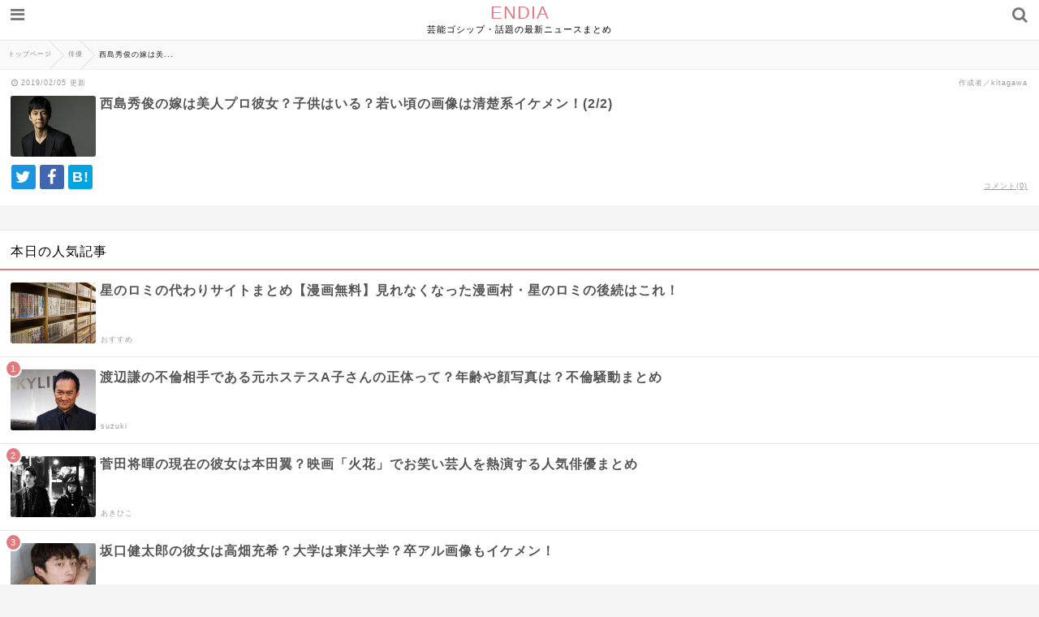

--- FILE ---
content_type: text/html; charset=UTF-8
request_url: https://endia.net/nishizimamasatoshi-yome/2
body_size: 19531
content:
<html lang="ja">
<head>
  <meta http-equiv="Content-Type" content="text/html;charset=UTF-8" />
    
    <meta name="viewport" content="width=device-width, initial-scale=1">
    <meta name="description" content="西島秀俊さんは、これまで数多くのドラマや映画に出演し、俳優として高い人気を誇ってきました。プライベートでは2014年に一般の女性と結婚し、2016年には第一子となる男の子が誕生。現在は2人の子供がいることで知られています。そんな西島秀俊さん..." />

    <meta name="twitter:site" content="@Endia_net" />
  <meta name="twitter:title" content="西島秀俊の嫁は美人プロ彼女？子供はいる？若い頃の画像は清楚系イケメン！" />
  <meta name="twitter:description" content="西島秀俊さんは、これまで数多くのドラマや映画に出演し、俳優として高い人気を誇ってきました。プライベートでは2014年に一般の女性と結婚し、2016年には第一子となる男の子が誕生。現在は2人の子供がいることで知られています。そんな西島秀俊さん..." />
  <meta name="twitter:card" content="summary_large_image" />
  <meta name="twitter:image:src" content="https://endia.net/wp-content/uploads/2019/02/edee8bd343e0c5ff94583c3bff1fdea3.jpg" />
  
  <meta name="google-site-verification" content="Vb7NZh9lZ2_9L4MrPcjz9y-ZYXlESmYEbYtFhjWJhzs" />

  <link rel="stylesheet" href="https://endia.net/wp-content/themes/endia-sp/style.css" />
    <link rel="stylesheet" href="https://endia.net/wp-content/themes/endia-sp/css/main.css" />
  <link rel="stylesheet" href="https://maxcdn.bootstrapcdn.com/font-awesome/4.7.0/css/font-awesome.min.css" rel="stylesheet">
  <link rel="alternate" title="RSS フィード" href="https://endia.net/feed">
    <script type="text/javascript" src="https://endia.net/wp-content/themes/endia-sp/js/jquery-1.12.4.min.js"></script>
  <script type="text/javascript" src="https://endia.net/wp-content/themes/endia-sp/js/jquery.lazyload.min.js"></script>
  <script type="text/javascript" src="https://endia.net/wp-content/themes/endia-sp/js/main.js?ver=2"></script>
  <script async src="https://platform.twitter.com/widgets.js" charset="utf-8"></script>


		<!-- All in One SEO 4.4.9.2 - aioseo.com -->
		<title>西島秀俊の嫁は美人プロ彼女？子供はいる？若い頃の画像は清楚系イケメン！ | ENDIA - Part 2</title>
		<meta name="robots" content="noindex, nofollow, max-image-preview:large" />
		<link rel="canonical" href="https://endia.net/nishizimamasatoshi-yome" />
		<link rel="prev" href="https://endia.net/nishizimamasatoshi-yome" />
		<meta name="generator" content="All in One SEO (AIOSEO) 4.4.9.2" />
		<meta property="og:locale" content="ja_JP" />
		<meta property="og:site_name" content="ENDIA[エンディア]" />
		<meta property="og:type" content="article" />
		<meta property="og:title" content="西島秀俊の嫁は美人プロ彼女？子供はいる？若い頃の画像は清楚系イケメン！ | ENDIA - Part 2" />
		<meta property="og:url" content="https://endia.net/nishizimamasatoshi-yome" />
		<meta property="og:image" content="https://endia.net/wp-content/uploads/2019/02/edee8bd343e0c5ff94583c3bff1fdea3.jpg" />
		<meta property="og:image:secure_url" content="https://endia.net/wp-content/uploads/2019/02/edee8bd343e0c5ff94583c3bff1fdea3.jpg" />
		<meta property="og:image:width" content="1366" />
		<meta property="og:image:height" content="991" />
		<meta property="article:published_time" content="2019-02-05T14:39:09+00:00" />
		<meta property="article:modified_time" content="2019-02-05T14:39:10+00:00" />
		<meta name="twitter:card" content="summary_large_image" />
		<meta name="twitter:site" content="@Endia_net" />
		<meta name="twitter:title" content="西島秀俊の嫁は美人プロ彼女？子供はいる？若い頃の画像は清楚系イケメン！ | ENDIA - Part 2" />
		<meta name="twitter:image" content="https://endia.net/wp-content/uploads/2019/02/edee8bd343e0c5ff94583c3bff1fdea3.jpg" />
		<meta name="google" content="nositelinkssearchbox" />
		<script type="application/ld+json" class="aioseo-schema">
			{"@context":"https:\/\/schema.org","@graph":[{"@type":"Article","@id":"https:\/\/endia.net\/nishizimamasatoshi-yome#article","name":"\u897f\u5cf6\u79c0\u4fca\u306e\u5ac1\u306f\u7f8e\u4eba\u30d7\u30ed\u5f7c\u5973\uff1f\u5b50\u4f9b\u306f\u3044\u308b\uff1f\u82e5\u3044\u9803\u306e\u753b\u50cf\u306f\u6e05\u695a\u7cfb\u30a4\u30b1\u30e1\u30f3\uff01 | ENDIA - Part 2","headline":"\u897f\u5cf6\u79c0\u4fca\u306e\u5ac1\u306f\u7f8e\u4eba\u30d7\u30ed\u5f7c\u5973\uff1f\u5b50\u4f9b\u306f\u3044\u308b\uff1f\u82e5\u3044\u9803\u306e\u753b\u50cf\u306f\u6e05\u695a\u7cfb\u30a4\u30b1\u30e1\u30f3\uff01","author":{"@id":"https:\/\/endia.net\/author\/johnny#author"},"publisher":{"@id":"https:\/\/endia.net\/#organization"},"image":{"@type":"ImageObject","url":"https:\/\/endia.net\/wp-content\/uploads\/2019\/02\/edee8bd343e0c5ff94583c3bff1fdea3.jpg","width":1366,"height":991},"datePublished":"2019-02-05T14:39:09+09:00","dateModified":"2019-02-05T14:39:10+09:00","inLanguage":"ja","mainEntityOfPage":{"@id":"https:\/\/endia.net\/nishizimamasatoshi-yome#webpage"},"isPartOf":{"@id":"https:\/\/endia.net\/nishizimamasatoshi-yome#webpage"},"articleSection":"\u4ff3\u512a, \u5ac1, \u606f\u5b50\u30fb\u5a18","pagination":2},{"@type":"BreadcrumbList","@id":"https:\/\/endia.net\/nishizimamasatoshi-yome#breadcrumblist","itemListElement":[{"@type":"ListItem","@id":"https:\/\/endia.net\/#listItem","position":1,"name":"\u30db\u30fc\u30e0"}]},{"@type":"Organization","@id":"https:\/\/endia.net\/#organization","name":"ENDIA","url":"https:\/\/endia.net\/"},{"@type":"Person","@id":"https:\/\/endia.net\/author\/johnny#author","url":"https:\/\/endia.net\/author\/johnny","name":"kitagawa"},{"@type":"WebPage","@id":"https:\/\/endia.net\/nishizimamasatoshi-yome#webpage","url":"https:\/\/endia.net\/nishizimamasatoshi-yome","name":"\u897f\u5cf6\u79c0\u4fca\u306e\u5ac1\u306f\u7f8e\u4eba\u30d7\u30ed\u5f7c\u5973\uff1f\u5b50\u4f9b\u306f\u3044\u308b\uff1f\u82e5\u3044\u9803\u306e\u753b\u50cf\u306f\u6e05\u695a\u7cfb\u30a4\u30b1\u30e1\u30f3\uff01 | ENDIA - Part 2","inLanguage":"ja","isPartOf":{"@id":"https:\/\/endia.net\/#website"},"breadcrumb":{"@id":"https:\/\/endia.net\/nishizimamasatoshi-yome#breadcrumblist"},"author":{"@id":"https:\/\/endia.net\/author\/johnny#author"},"creator":{"@id":"https:\/\/endia.net\/author\/johnny#author"},"image":{"@type":"ImageObject","url":"https:\/\/endia.net\/wp-content\/uploads\/2019\/02\/edee8bd343e0c5ff94583c3bff1fdea3.jpg","@id":"https:\/\/endia.net\/nishizimamasatoshi-yome\/#mainImage","width":1366,"height":991},"primaryImageOfPage":{"@id":"https:\/\/endia.net\/nishizimamasatoshi-yome#mainImage"},"datePublished":"2019-02-05T14:39:09+09:00","dateModified":"2019-02-05T14:39:10+09:00"},{"@type":"WebSite","@id":"https:\/\/endia.net\/#website","url":"https:\/\/endia.net\/","name":"ENDIA","description":"\u82b8\u80fd\u30b4\u30b7\u30c3\u30d7\u30fb\u8a71\u984c\u306e\u6700\u65b0\u30cb\u30e5\u30fc\u30b9\u307e\u3068\u3081","inLanguage":"ja","publisher":{"@id":"https:\/\/endia.net\/#organization"}}]}
		</script>
		<!-- All in One SEO -->

<link rel='dns-prefetch' href='//v0.wordpress.com' />
<link rel="alternate" type="application/rss+xml" title="ENDIA &raquo; 西島秀俊の嫁は美人プロ彼女？子供はいる？若い頃の画像は清楚系イケメン！ のコメントのフィード" href="https://endia.net/nishizimamasatoshi-yome/feed" />
<script type="text/javascript">
/* <![CDATA[ */
window._wpemojiSettings = {"baseUrl":"https:\/\/s.w.org\/images\/core\/emoji\/14.0.0\/72x72\/","ext":".png","svgUrl":"https:\/\/s.w.org\/images\/core\/emoji\/14.0.0\/svg\/","svgExt":".svg","source":{"concatemoji":"https:\/\/endia.net\/wp-includes\/js\/wp-emoji-release.min.js?ver=6.4"}};
/*! This file is auto-generated */
!function(i,n){var o,s,e;function c(e){try{var t={supportTests:e,timestamp:(new Date).valueOf()};sessionStorage.setItem(o,JSON.stringify(t))}catch(e){}}function p(e,t,n){e.clearRect(0,0,e.canvas.width,e.canvas.height),e.fillText(t,0,0);var t=new Uint32Array(e.getImageData(0,0,e.canvas.width,e.canvas.height).data),r=(e.clearRect(0,0,e.canvas.width,e.canvas.height),e.fillText(n,0,0),new Uint32Array(e.getImageData(0,0,e.canvas.width,e.canvas.height).data));return t.every(function(e,t){return e===r[t]})}function u(e,t,n){switch(t){case"flag":return n(e,"\ud83c\udff3\ufe0f\u200d\u26a7\ufe0f","\ud83c\udff3\ufe0f\u200b\u26a7\ufe0f")?!1:!n(e,"\ud83c\uddfa\ud83c\uddf3","\ud83c\uddfa\u200b\ud83c\uddf3")&&!n(e,"\ud83c\udff4\udb40\udc67\udb40\udc62\udb40\udc65\udb40\udc6e\udb40\udc67\udb40\udc7f","\ud83c\udff4\u200b\udb40\udc67\u200b\udb40\udc62\u200b\udb40\udc65\u200b\udb40\udc6e\u200b\udb40\udc67\u200b\udb40\udc7f");case"emoji":return!n(e,"\ud83e\udef1\ud83c\udffb\u200d\ud83e\udef2\ud83c\udfff","\ud83e\udef1\ud83c\udffb\u200b\ud83e\udef2\ud83c\udfff")}return!1}function f(e,t,n){var r="undefined"!=typeof WorkerGlobalScope&&self instanceof WorkerGlobalScope?new OffscreenCanvas(300,150):i.createElement("canvas"),a=r.getContext("2d",{willReadFrequently:!0}),o=(a.textBaseline="top",a.font="600 32px Arial",{});return e.forEach(function(e){o[e]=t(a,e,n)}),o}function t(e){var t=i.createElement("script");t.src=e,t.defer=!0,i.head.appendChild(t)}"undefined"!=typeof Promise&&(o="wpEmojiSettingsSupports",s=["flag","emoji"],n.supports={everything:!0,everythingExceptFlag:!0},e=new Promise(function(e){i.addEventListener("DOMContentLoaded",e,{once:!0})}),new Promise(function(t){var n=function(){try{var e=JSON.parse(sessionStorage.getItem(o));if("object"==typeof e&&"number"==typeof e.timestamp&&(new Date).valueOf()<e.timestamp+604800&&"object"==typeof e.supportTests)return e.supportTests}catch(e){}return null}();if(!n){if("undefined"!=typeof Worker&&"undefined"!=typeof OffscreenCanvas&&"undefined"!=typeof URL&&URL.createObjectURL&&"undefined"!=typeof Blob)try{var e="postMessage("+f.toString()+"("+[JSON.stringify(s),u.toString(),p.toString()].join(",")+"));",r=new Blob([e],{type:"text/javascript"}),a=new Worker(URL.createObjectURL(r),{name:"wpTestEmojiSupports"});return void(a.onmessage=function(e){c(n=e.data),a.terminate(),t(n)})}catch(e){}c(n=f(s,u,p))}t(n)}).then(function(e){for(var t in e)n.supports[t]=e[t],n.supports.everything=n.supports.everything&&n.supports[t],"flag"!==t&&(n.supports.everythingExceptFlag=n.supports.everythingExceptFlag&&n.supports[t]);n.supports.everythingExceptFlag=n.supports.everythingExceptFlag&&!n.supports.flag,n.DOMReady=!1,n.readyCallback=function(){n.DOMReady=!0}}).then(function(){return e}).then(function(){var e;n.supports.everything||(n.readyCallback(),(e=n.source||{}).concatemoji?t(e.concatemoji):e.wpemoji&&e.twemoji&&(t(e.twemoji),t(e.wpemoji)))}))}((window,document),window._wpemojiSettings);
/* ]]> */
</script>
<style id='wp-emoji-styles-inline-css' type='text/css'>

	img.wp-smiley, img.emoji {
		display: inline !important;
		border: none !important;
		box-shadow: none !important;
		height: 1em !important;
		width: 1em !important;
		margin: 0 0.07em !important;
		vertical-align: -0.1em !important;
		background: none !important;
		padding: 0 !important;
	}
</style>
<link rel='stylesheet' id='wp-block-library-css' href='https://endia.net/wp-includes/css/dist/block-library/style.min.css?ver=6.4' type='text/css' media='all' />
<style id='wp-block-library-inline-css' type='text/css'>
.has-text-align-justify{text-align:justify;}
</style>
<link rel='stylesheet' id='mediaelement-css' href='https://endia.net/wp-includes/js/mediaelement/mediaelementplayer-legacy.min.css?ver=4.2.17' type='text/css' media='all' />
<link rel='stylesheet' id='wp-mediaelement-css' href='https://endia.net/wp-includes/js/mediaelement/wp-mediaelement.min.css?ver=6.4' type='text/css' media='all' />
<style id='classic-theme-styles-inline-css' type='text/css'>
/*! This file is auto-generated */
.wp-block-button__link{color:#fff;background-color:#32373c;border-radius:9999px;box-shadow:none;text-decoration:none;padding:calc(.667em + 2px) calc(1.333em + 2px);font-size:1.125em}.wp-block-file__button{background:#32373c;color:#fff;text-decoration:none}
</style>
<style id='global-styles-inline-css' type='text/css'>
body{--wp--preset--color--black: #000000;--wp--preset--color--cyan-bluish-gray: #abb8c3;--wp--preset--color--white: #ffffff;--wp--preset--color--pale-pink: #f78da7;--wp--preset--color--vivid-red: #cf2e2e;--wp--preset--color--luminous-vivid-orange: #ff6900;--wp--preset--color--luminous-vivid-amber: #fcb900;--wp--preset--color--light-green-cyan: #7bdcb5;--wp--preset--color--vivid-green-cyan: #00d084;--wp--preset--color--pale-cyan-blue: #8ed1fc;--wp--preset--color--vivid-cyan-blue: #0693e3;--wp--preset--color--vivid-purple: #9b51e0;--wp--preset--gradient--vivid-cyan-blue-to-vivid-purple: linear-gradient(135deg,rgba(6,147,227,1) 0%,rgb(155,81,224) 100%);--wp--preset--gradient--light-green-cyan-to-vivid-green-cyan: linear-gradient(135deg,rgb(122,220,180) 0%,rgb(0,208,130) 100%);--wp--preset--gradient--luminous-vivid-amber-to-luminous-vivid-orange: linear-gradient(135deg,rgba(252,185,0,1) 0%,rgba(255,105,0,1) 100%);--wp--preset--gradient--luminous-vivid-orange-to-vivid-red: linear-gradient(135deg,rgba(255,105,0,1) 0%,rgb(207,46,46) 100%);--wp--preset--gradient--very-light-gray-to-cyan-bluish-gray: linear-gradient(135deg,rgb(238,238,238) 0%,rgb(169,184,195) 100%);--wp--preset--gradient--cool-to-warm-spectrum: linear-gradient(135deg,rgb(74,234,220) 0%,rgb(151,120,209) 20%,rgb(207,42,186) 40%,rgb(238,44,130) 60%,rgb(251,105,98) 80%,rgb(254,248,76) 100%);--wp--preset--gradient--blush-light-purple: linear-gradient(135deg,rgb(255,206,236) 0%,rgb(152,150,240) 100%);--wp--preset--gradient--blush-bordeaux: linear-gradient(135deg,rgb(254,205,165) 0%,rgb(254,45,45) 50%,rgb(107,0,62) 100%);--wp--preset--gradient--luminous-dusk: linear-gradient(135deg,rgb(255,203,112) 0%,rgb(199,81,192) 50%,rgb(65,88,208) 100%);--wp--preset--gradient--pale-ocean: linear-gradient(135deg,rgb(255,245,203) 0%,rgb(182,227,212) 50%,rgb(51,167,181) 100%);--wp--preset--gradient--electric-grass: linear-gradient(135deg,rgb(202,248,128) 0%,rgb(113,206,126) 100%);--wp--preset--gradient--midnight: linear-gradient(135deg,rgb(2,3,129) 0%,rgb(40,116,252) 100%);--wp--preset--font-size--small: 13px;--wp--preset--font-size--medium: 20px;--wp--preset--font-size--large: 36px;--wp--preset--font-size--x-large: 42px;--wp--preset--spacing--20: 0.44rem;--wp--preset--spacing--30: 0.67rem;--wp--preset--spacing--40: 1rem;--wp--preset--spacing--50: 1.5rem;--wp--preset--spacing--60: 2.25rem;--wp--preset--spacing--70: 3.38rem;--wp--preset--spacing--80: 5.06rem;--wp--preset--shadow--natural: 6px 6px 9px rgba(0, 0, 0, 0.2);--wp--preset--shadow--deep: 12px 12px 50px rgba(0, 0, 0, 0.4);--wp--preset--shadow--sharp: 6px 6px 0px rgba(0, 0, 0, 0.2);--wp--preset--shadow--outlined: 6px 6px 0px -3px rgba(255, 255, 255, 1), 6px 6px rgba(0, 0, 0, 1);--wp--preset--shadow--crisp: 6px 6px 0px rgba(0, 0, 0, 1);}:where(.is-layout-flex){gap: 0.5em;}:where(.is-layout-grid){gap: 0.5em;}body .is-layout-flow > .alignleft{float: left;margin-inline-start: 0;margin-inline-end: 2em;}body .is-layout-flow > .alignright{float: right;margin-inline-start: 2em;margin-inline-end: 0;}body .is-layout-flow > .aligncenter{margin-left: auto !important;margin-right: auto !important;}body .is-layout-constrained > .alignleft{float: left;margin-inline-start: 0;margin-inline-end: 2em;}body .is-layout-constrained > .alignright{float: right;margin-inline-start: 2em;margin-inline-end: 0;}body .is-layout-constrained > .aligncenter{margin-left: auto !important;margin-right: auto !important;}body .is-layout-constrained > :where(:not(.alignleft):not(.alignright):not(.alignfull)){max-width: var(--wp--style--global--content-size);margin-left: auto !important;margin-right: auto !important;}body .is-layout-constrained > .alignwide{max-width: var(--wp--style--global--wide-size);}body .is-layout-flex{display: flex;}body .is-layout-flex{flex-wrap: wrap;align-items: center;}body .is-layout-flex > *{margin: 0;}body .is-layout-grid{display: grid;}body .is-layout-grid > *{margin: 0;}:where(.wp-block-columns.is-layout-flex){gap: 2em;}:where(.wp-block-columns.is-layout-grid){gap: 2em;}:where(.wp-block-post-template.is-layout-flex){gap: 1.25em;}:where(.wp-block-post-template.is-layout-grid){gap: 1.25em;}.has-black-color{color: var(--wp--preset--color--black) !important;}.has-cyan-bluish-gray-color{color: var(--wp--preset--color--cyan-bluish-gray) !important;}.has-white-color{color: var(--wp--preset--color--white) !important;}.has-pale-pink-color{color: var(--wp--preset--color--pale-pink) !important;}.has-vivid-red-color{color: var(--wp--preset--color--vivid-red) !important;}.has-luminous-vivid-orange-color{color: var(--wp--preset--color--luminous-vivid-orange) !important;}.has-luminous-vivid-amber-color{color: var(--wp--preset--color--luminous-vivid-amber) !important;}.has-light-green-cyan-color{color: var(--wp--preset--color--light-green-cyan) !important;}.has-vivid-green-cyan-color{color: var(--wp--preset--color--vivid-green-cyan) !important;}.has-pale-cyan-blue-color{color: var(--wp--preset--color--pale-cyan-blue) !important;}.has-vivid-cyan-blue-color{color: var(--wp--preset--color--vivid-cyan-blue) !important;}.has-vivid-purple-color{color: var(--wp--preset--color--vivid-purple) !important;}.has-black-background-color{background-color: var(--wp--preset--color--black) !important;}.has-cyan-bluish-gray-background-color{background-color: var(--wp--preset--color--cyan-bluish-gray) !important;}.has-white-background-color{background-color: var(--wp--preset--color--white) !important;}.has-pale-pink-background-color{background-color: var(--wp--preset--color--pale-pink) !important;}.has-vivid-red-background-color{background-color: var(--wp--preset--color--vivid-red) !important;}.has-luminous-vivid-orange-background-color{background-color: var(--wp--preset--color--luminous-vivid-orange) !important;}.has-luminous-vivid-amber-background-color{background-color: var(--wp--preset--color--luminous-vivid-amber) !important;}.has-light-green-cyan-background-color{background-color: var(--wp--preset--color--light-green-cyan) !important;}.has-vivid-green-cyan-background-color{background-color: var(--wp--preset--color--vivid-green-cyan) !important;}.has-pale-cyan-blue-background-color{background-color: var(--wp--preset--color--pale-cyan-blue) !important;}.has-vivid-cyan-blue-background-color{background-color: var(--wp--preset--color--vivid-cyan-blue) !important;}.has-vivid-purple-background-color{background-color: var(--wp--preset--color--vivid-purple) !important;}.has-black-border-color{border-color: var(--wp--preset--color--black) !important;}.has-cyan-bluish-gray-border-color{border-color: var(--wp--preset--color--cyan-bluish-gray) !important;}.has-white-border-color{border-color: var(--wp--preset--color--white) !important;}.has-pale-pink-border-color{border-color: var(--wp--preset--color--pale-pink) !important;}.has-vivid-red-border-color{border-color: var(--wp--preset--color--vivid-red) !important;}.has-luminous-vivid-orange-border-color{border-color: var(--wp--preset--color--luminous-vivid-orange) !important;}.has-luminous-vivid-amber-border-color{border-color: var(--wp--preset--color--luminous-vivid-amber) !important;}.has-light-green-cyan-border-color{border-color: var(--wp--preset--color--light-green-cyan) !important;}.has-vivid-green-cyan-border-color{border-color: var(--wp--preset--color--vivid-green-cyan) !important;}.has-pale-cyan-blue-border-color{border-color: var(--wp--preset--color--pale-cyan-blue) !important;}.has-vivid-cyan-blue-border-color{border-color: var(--wp--preset--color--vivid-cyan-blue) !important;}.has-vivid-purple-border-color{border-color: var(--wp--preset--color--vivid-purple) !important;}.has-vivid-cyan-blue-to-vivid-purple-gradient-background{background: var(--wp--preset--gradient--vivid-cyan-blue-to-vivid-purple) !important;}.has-light-green-cyan-to-vivid-green-cyan-gradient-background{background: var(--wp--preset--gradient--light-green-cyan-to-vivid-green-cyan) !important;}.has-luminous-vivid-amber-to-luminous-vivid-orange-gradient-background{background: var(--wp--preset--gradient--luminous-vivid-amber-to-luminous-vivid-orange) !important;}.has-luminous-vivid-orange-to-vivid-red-gradient-background{background: var(--wp--preset--gradient--luminous-vivid-orange-to-vivid-red) !important;}.has-very-light-gray-to-cyan-bluish-gray-gradient-background{background: var(--wp--preset--gradient--very-light-gray-to-cyan-bluish-gray) !important;}.has-cool-to-warm-spectrum-gradient-background{background: var(--wp--preset--gradient--cool-to-warm-spectrum) !important;}.has-blush-light-purple-gradient-background{background: var(--wp--preset--gradient--blush-light-purple) !important;}.has-blush-bordeaux-gradient-background{background: var(--wp--preset--gradient--blush-bordeaux) !important;}.has-luminous-dusk-gradient-background{background: var(--wp--preset--gradient--luminous-dusk) !important;}.has-pale-ocean-gradient-background{background: var(--wp--preset--gradient--pale-ocean) !important;}.has-electric-grass-gradient-background{background: var(--wp--preset--gradient--electric-grass) !important;}.has-midnight-gradient-background{background: var(--wp--preset--gradient--midnight) !important;}.has-small-font-size{font-size: var(--wp--preset--font-size--small) !important;}.has-medium-font-size{font-size: var(--wp--preset--font-size--medium) !important;}.has-large-font-size{font-size: var(--wp--preset--font-size--large) !important;}.has-x-large-font-size{font-size: var(--wp--preset--font-size--x-large) !important;}
.wp-block-navigation a:where(:not(.wp-element-button)){color: inherit;}
:where(.wp-block-post-template.is-layout-flex){gap: 1.25em;}:where(.wp-block-post-template.is-layout-grid){gap: 1.25em;}
:where(.wp-block-columns.is-layout-flex){gap: 2em;}:where(.wp-block-columns.is-layout-grid){gap: 2em;}
.wp-block-pullquote{font-size: 1.5em;line-height: 1.6;}
</style>
<link rel='stylesheet' id='sb-type-std-css' href='https://endia.net/wp-content/plugins/speech-bubble/css/sb-type-std.css?ver=6.4' type='text/css' media='all' />
<link rel='stylesheet' id='sb-type-fb-css' href='https://endia.net/wp-content/plugins/speech-bubble/css/sb-type-fb.css?ver=6.4' type='text/css' media='all' />
<link rel='stylesheet' id='sb-type-fb-flat-css' href='https://endia.net/wp-content/plugins/speech-bubble/css/sb-type-fb-flat.css?ver=6.4' type='text/css' media='all' />
<link rel='stylesheet' id='sb-type-ln-css' href='https://endia.net/wp-content/plugins/speech-bubble/css/sb-type-ln.css?ver=6.4' type='text/css' media='all' />
<link rel='stylesheet' id='sb-type-ln-flat-css' href='https://endia.net/wp-content/plugins/speech-bubble/css/sb-type-ln-flat.css?ver=6.4' type='text/css' media='all' />
<link rel='stylesheet' id='sb-type-pink-css' href='https://endia.net/wp-content/plugins/speech-bubble/css/sb-type-pink.css?ver=6.4' type='text/css' media='all' />
<link rel='stylesheet' id='sb-type-rtail-css' href='https://endia.net/wp-content/plugins/speech-bubble/css/sb-type-rtail.css?ver=6.4' type='text/css' media='all' />
<link rel='stylesheet' id='sb-type-drop-css' href='https://endia.net/wp-content/plugins/speech-bubble/css/sb-type-drop.css?ver=6.4' type='text/css' media='all' />
<link rel='stylesheet' id='sb-type-think-css' href='https://endia.net/wp-content/plugins/speech-bubble/css/sb-type-think.css?ver=6.4' type='text/css' media='all' />
<link rel='stylesheet' id='sb-no-br-css' href='https://endia.net/wp-content/plugins/speech-bubble/css/sb-no-br.css?ver=6.4' type='text/css' media='all' />
<link rel='stylesheet' id='jetpack_css-css' href='https://endia.net/wp-content/plugins/jetpack/css/jetpack.css?ver=12.8' type='text/css' media='all' />
<script type="text/javascript" src="https://endia.net/wp-includes/js/jquery/jquery.min.js?ver=3.7.1" id="jquery-core-js"></script>
<script type="text/javascript" src="https://endia.net/wp-includes/js/jquery/jquery-migrate.min.js?ver=3.4.1" id="jquery-migrate-js"></script>
<link rel="https://api.w.org/" href="https://endia.net/wp-json/" /><link rel="alternate" type="application/json" href="https://endia.net/wp-json/wp/v2/posts/41877" /><link rel="EditURI" type="application/rsd+xml" title="RSD" href="https://endia.net/xmlrpc.php?rsd" />
<meta name="generator" content="WordPress 6.4" />
<link rel='shortlink' href='https://wp.me/p5BdjH-aTr' />
<link rel="alternate" type="application/json+oembed" href="https://endia.net/wp-json/oembed/1.0/embed?url=https%3A%2F%2Fendia.net%2Fnishizimamasatoshi-yome" />
<link rel="alternate" type="text/xml+oembed" href="https://endia.net/wp-json/oembed/1.0/embed?url=https%3A%2F%2Fendia.net%2Fnishizimamasatoshi-yome&#038;format=xml" />
<style type="text/css">.recentcomments a{display:inline !important;padding:0 !important;margin:0 !important;}</style>


<!-- Global site tag (gtag.js) - Google Analytics -->
<script async src="https://www.googletagmanager.com/gtag/js?id=UA-143093290-1"></script>
<script>
  window.dataLayer = window.dataLayer || [];
  function gtag(){dataLayer.push(arguments);}
  gtag('js', new Date());

  gtag('config', 'UA-143093290-1');
</script>

<!-- Google Tag Manager -->
<script>(function(w,d,s,l,i){w[l]=w[l]||[];w[l].push({'gtm.start':
new Date().getTime(),event:'gtm.js'});var f=d.getElementsByTagName(s)[0],
j=d.createElement(s),dl=l!='dataLayer'?'&l='+l:'';j.async=true;j.src=
'https://www.googletagmanager.com/gtm.js?id='+i+dl;f.parentNode.insertBefore(j,f);
})(window,document,'script','dataLayer','GTM-TTH6PSH');</script>
<!-- End Google Tag Manager -->



<script async='async' src='https://www.googletagservices.com/tag/js/gpt.js'></script>
<script>
    var googletag = googletag || {};
    googletag.cmd = googletag.cmd || [];
</script>

<script>
if (flucttag === undefined) var flucttag = {};
if (flucttag.alreadyXhrExecuted === undefined) flucttag.alreadyXhrExecuted = false;
if (flucttag.slots === undefined) flucttag.slots = [];
if (flucttag.kvs === undefined) flucttag.kvs = null;
if (flucttag.sendToHaste === undefined) flucttag.sendToHaste = function(kind, level, obj) {
    var params = obj;
    params['userAgent'] = navigator.userAgent;
    params['url'] = location.href;

    var xhr = new XMLHttpRequest();
    xhr.open('POST', 'https://hs.adingo.jp/taglog');
    xhr.setRequestHeader('Content-Type', 'application/json');
    xhr.send(JSON.stringify({'kind': kind, 'level': level, 'params': params}));
};


if (flucttag.kvParams == undefined) flucttag.kvParams = {
    "units": [
        "/62532913,22503440218/s_endia_300x250_PICKUP1shita_24884",
        "/62532913,22503440218/s_endia_300x250_SPmokujishita_24884",
        "/62532913,22503440218/s_endia_300x250_TOPshita_24884",
        "/62532913,22503440218/s_endia_300x250_commentbelow_24884",
        "/62532913,22503440218/s_endia_300x250_chukanpage1_24884",
        "/62532913,22503440218/s_endia_300x250_chukanpage2_24884",
        "/62532913,22503440218/s_endia_300x250_chukanpage3_24884",
        "/62532913,22503440218/s_endia_300x250_ninkikijishita_24884",
    ],
    "url": document.URL
};

if (flucttag.showDfpAd === undefined) flucttag.showDfpAd = function(slot) {
    try {
        var timeout = 5000;
        var xhr = new XMLHttpRequest();

        xhr.addEventListener('loadend', function() {
            flucttag.kvs = {};
            if (xhr.status === 200 && this.responseText) {
                try {
                    var res = JSON.parse(this.responseText);
                    flucttag.kvs = res;
                } catch (e) {
                    var message = new Object();
                    message['units'] = flucttag.kvParams['units'];
                    message['statusCode'] = xhr.status;
                    message['responseText'] = this.responseText;
                    flucttag.sendToHaste('PAInvalidJsonResponse', 'Warn', message);
                }
            } else {
                var message = new Object();
                message['units'] = flucttag.kvParams['units'];
                message['statusCode'] = xhr.status;
                flucttag.sendToHaste('PAResponseError', 'Warn', message);
            }

            googletag.cmd.push(function() {
                for (var i=0; i< flucttag.slots.length; i++) {
                    var targetSlot = flucttag.slots[i];
                    var unitPath = targetSlot.getAdUnitPath();
                    if (flucttag.kvs !== null) {
                        var unitKvs = flucttag.kvs[unitPath];
                        if (unitKvs !== undefined) {
                            unitKvs.forEach(function(kv) {
                                targetSlot.setTargeting(kv.k, kv.v);
                            });
                        }
                    }
                    googletag.display(targetSlot.getSlotElementId());
                }
            });
        });

        xhr.addEventListener('timeout', function() {
            var message = new Object();
            message['units'] = flucttag.kvParams['units'];
            flucttag.sendToHaste('PATimeout', 'Info', message);
        });

        if (flucttag.kvs !== null) {
            googletag.cmd.push(function() {
                var unitPath = slot.getAdUnitPath();
                var unitKvs = flucttag.kvs[unitPath];
                if (unitKvs !== undefined) {
                    unitKvs.forEach(function(kv) {
                        slot.setTargeting(kv.k, kv.v);
                    });
                }
                googletag.display(slot.getSlotElementId());
            });
            return;
        }

        if (!flucttag.alreadyXhrExecuted) {
            flucttag.alreadyXhrExecuted = true;
            flucttag.slots.push(slot);

            var endPoint = location.protocol + '//pa.adingo.jp/kv';
            xhr.open('POST', endPoint);
            xhr.setRequestHeader('Content-Type', 'application/json');

            xhr.timeout = timeout;

            xhr.send(JSON.stringify(flucttag.kvParams));
            return;
        }

        flucttag.slots.push(slot);
    } catch(e) {
        var message = new Object();
        message['exception'] = e;
        flucttag.sendToHaste('PAException', 'Error', message);
    }
};
</script>


</head>

<body>
  <header class="header">
  <div class="logo-wrapper">
        <div class="logo">
      <a href="https://endia.net">ENDIA</a>
    </div>
        <span class="site-description">芸能ゴシップ・話題の最新ニュースまとめ</span>
    <span class="menu-btn">
      <i class="fa fa-bars" aria-hidden="true"></i>
    </span>
    <span class="search-btn">
      <i class="fa fa-search" aria-hidden="true"></i>
    </span>
  </div>
</header>
  <nav class="breadcrumb">
    <ol itemscope itemtype="http://schema.org/BreadcrumbList" class="breadcrumb-list clear">
    <li itemprop="itemListElement" itemscope itemtype="http://schema.org/ListItem" class="breadcrumb-item">
      <a itemprop="item" href="https://endia.net"><span itemprop="name">トップページ</span></a>
      <meta itemprop="position" content="1" />
          </li>
            <li itemprop="itemListElement" itemscope itemtype="http://schema.org/ListItem" class="breadcrumb-item">
      <a itemprop="item" href="https://endia.net/category/%e4%bf%b3%e5%84%aa"><span itemprop="name">俳優</span></a>
      <meta itemprop="position" content="2" />
          </li>
            <li itemprop="itemListElement" itemscope itemtype="http://schema.org/ListItem" class="breadcrumb-last">
      <span itemprop="name">
        <div class="breadcrumb-title">
          西島秀俊の嫁は美...        </div>
      </span>
      <meta itemprop="position" content="3" />
          </li>
      </ol>
  <div class="clear"></div>
</nav>
  <div class="main l-single">
    <main itemscope itemprop="mainContentOfPage">
      <article class="s-article"itemscope itemtype="http://schema.org/Article">
                      
                        
        <div class="article-header">
          <div class="article-meta clear">
            <p class="article-date">
              <i class="fa fa-clock-o" aria-hidden="true"></i><time datetime="2019-02-05T23:39:10+0900">2019/02/05 更新</time>
            </p>
            <p class="article-autor">作成者／kitagawa</p>
          </div>
          <div class="article-title-wrapper">
            <div class="article-thumbnail-wrapper">
              <div class="article-thumbnail" style="background-image:url('https://endia.net/wp-content/uploads/2019/02/edee8bd343e0c5ff94583c3bff1fdea3.jpg');"></div>
                          </div>

            <div class="article-text">
              <h1 itemprop="name" class="article-title">
                <a href="https://endia.net/nishizimamasatoshi-yome">
                  西島秀俊の嫁は美人プロ彼女？子供はいる？若い頃の画像は清楚系イケメン！(2/2)                </a>
              </h1>
            </div>
          </div>
          <div class="article-meta clear">
            <ul class="header-sns">
              <li>
                <a class="twitter" href="https://twitter.com/intent/tweet?text=%E8%A5%BF%E5%B3%B6%E7%A7%80%E4%BF%8A%E3%81%AE%E5%AB%81%E3%81%AF%E7%BE%8E%E4%BA%BA%E3%83%97%E3%83%AD%E5%BD%BC%E5%A5%B3%EF%BC%9F%E5%AD%90%E4%BE%9B%E3%81%AF%E3%81%84%E3%82%8B%EF%BC%9F%E8%8B%A5%E3%81%84%E9%A0%83%E3%81%AE%E7%94%BB%E5%83%8F%E3%81%AF%E6%B8%85%E6%A5%9A%E7%B3%BB%E3%82%A4%E3%82%B1%E3%83%A1%E3%83%B3%EF%BC%81&amp;https%3A%2F%2Fendia.net%2Fnishizimamasatoshi-yome%3Fcushion%3Dtrue&amp;url=https%3A%2F%2Fendia.net%2Fnishizimamasatoshi-yome%3Fcushion%3Dtrue" target="_blank" title="Twitterで共有"><i class="fa fa-twitter" aria-hidden="true"></i></a>
              </li>
              <li>
                <a class="facebook" href="https://www.facebook.com/sharer.php?u=https%3A%2F%2Fendia.net%2Fnishizimamasatoshi-yome%3Fcushion%3Dtrue&amp;t=%E8%A5%BF%E5%B3%B6%E7%A7%80%E4%BF%8A%E3%81%AE%E5%AB%81%E3%81%AF%E7%BE%8E%E4%BA%BA%E3%83%97%E3%83%AD%E5%BD%BC%E5%A5%B3%EF%BC%9F%E5%AD%90%E4%BE%9B%E3%81%AF%E3%81%84%E3%82%8B%EF%BC%9F%E8%8B%A5%E3%81%84%E9%A0%83%E3%81%AE%E7%94%BB%E5%83%8F%E3%81%AF%E6%B8%85%E6%A5%9A%E7%B3%BB%E3%82%A4%E3%82%B1%E3%83%A1%E3%83%B3%EF%BC%81" target="_blank" title="facebookで共有"><i class="fa fa-facebook" aria-hidden="true"></i></a>
              </li>
              <li>
                <a class="hatena" href="http://b.hatena.ne.jp/add?mode=confirm&amp;url=https%3A%2F%2Fendia.net%2Fnishizimamasatoshi-yome%3Fcushion%3Dtrue&amp;title=%E8%A5%BF%E5%B3%B6%E7%A7%80%E4%BF%8A%E3%81%AE%E5%AB%81%E3%81%AF%E7%BE%8E%E4%BA%BA%E3%83%97%E3%83%AD%E5%BD%BC%E5%A5%B3%EF%BC%9F%E5%AD%90%E4%BE%9B%E3%81%AF%E3%81%84%E3%82%8B%EF%BC%9F%E8%8B%A5%E3%81%84%E9%A0%83%E3%81%AE%E7%94%BB%E5%83%8F%E3%81%AF%E6%B8%85%E6%A5%9A%E7%B3%BB%E3%82%A4%E3%82%B1%E3%83%A1%E3%83%B3%EF%BC%81" target="_blank" data-hatena-bookmark-title="西島秀俊の嫁は美人プロ彼女？子供はいる？若い頃の画像は清楚系イケメン！" title="このエントリーをはてなブックマークに追加">
                  <span class="hatena-text">B!</span>
                </a>
              </li>
            </ul>
                                    <div class="single-comment">
                            <a href="#comment_area" class="comment-font">コメント(0)</a>
                          </div>
                      </div>
        </div>


        <section class="single">
          <div class="article-body">
                        
            <aside class="ad" style="margin-top:10px;">
              
                            <center>
              <div class="cirqua-ad-box2" style="display: none;">
                <div style="display: flex;">
                  <div class="cirqua-slot" data-slot-id="yYSz5tpH" style="display:none;"></div>
                  <div class="cirqua-slot" data-slot-id="YKCeQhjA" style="display:none;"></div>
                </div>
                <div style="display: flex;">
                  <div class="cirqua-slot" data-slot-id="nHOjz8zH" style="display:none;"></div>
                  <div class="cirqua-slot" data-slot-id="wbsKKpJh" style="display:none;"></div>
                </div>
              </div>
              </center>

            </aside>


                        
            <section class="single-relation daily-ranking">
  <div class="s-title-header">
    <div class="title">本日の人気記事</div>
  </div>


    <article class="article">
    <div class="daily-pickup-ranking">
      <a href="https://endia.net/hoshinoromi-kawari">
        <div class="article-thumbnail-wrapper">
          <div class="article-thumbnail">
            <img data-original="https://endia.net/wp-content/uploads/2019/09/a60a54b63e780e47460a387c7f32d1ae-1.jpg" class="lazy">
          </div>
        </div>
        <div class="article-text">
          <div class="article-title">星のロミの代わりサイトまとめ【漫画無料】見れなくなった漫画村・星のロミの後続はこれ！</div>
          <div class="article-meta clear">
            <p class="article-author">おすすめ</p>
                      </div>
        </div>
      </a>
    </div>
  </article>

  
  <article class="article">
    <div class="daily-article-ranking">
      <a href="https://endia.net/watanabe-ken?cushion=true">
        <div class="article-thumbnail-wrapper">
          <div class="article-thumbnail">
            <img data-original="https://endia.net/wp-content/uploads/2017/04/crsm0000000000.jpg" class="lazy">
          </div>
        </div>
        <div class="article-text">
          <div class="article-title">渡辺謙の不倫相手である元ホステスA子さんの正体って？年齢や顔写真は？不倫騒動まとめ</div>
          <div class="article-meta clear">
            <p class="article-author">suzuki</p>
                      </div>
        </div>
      </a>
    </div>
  </article>
  
  <article class="article">
    <div class="daily-article-ranking">
      <a href="https://endia.net/sudamasaki?cushion=true">
        <div class="article-thumbnail-wrapper">
          <div class="article-thumbnail">
            <img data-original="https://endia.net/wp-content/uploads/2017/11/69324d78ceb56e1e4e9323cbde1cca0f.png" class="lazy">
          </div>
        </div>
        <div class="article-text">
          <div class="article-title">菅田将暉の現在の彼女は本田翼？映画「火花」でお笑い芸人を熱演する人気俳優まとめ</div>
          <div class="article-meta clear">
            <p class="article-author">あきひこ</p>
                      </div>
        </div>
      </a>
    </div>
  </article>
  
  <article class="article">
    <div class="daily-article-ranking">
      <a href="https://endia.net/sakaguchikeontaro?cushion=true">
        <div class="article-thumbnail-wrapper">
          <div class="article-thumbnail">
            <img data-original="https://endia.net/wp-content/uploads/2018/04/ba201706780c79b12e802295eccf9820.jpg" class="lazy">
          </div>
        </div>
        <div class="article-text">
          <div class="article-title">坂口健太郎の彼女は高畑充希？大学は東洋大学？卒アル画像もイケメン！</div>
          <div class="article-meta clear">
            <p class="article-author">ami</p>
                      </div>
        </div>
      </a>
    </div>
  </article>
  </section>

            <div class="article-body-after">
              


<span id="2-1"><h3>西島秀俊の嫁は結婚条件を全てクリア？</h3></span>
  <img data-original="https://endia.net/wp-content/uploads/2019/02/2b4015432108d8895075954e093461c8.jpg" class="lazy">
<cite>https://matome.naver.jp/odai/2141822199653890801</cite>

<p>
西島秀俊さんは以前、7つの結婚条件があることが話題となりました。しかし、実際のところインタビューの際に答えた内容をかき集め、週刊誌が勝手に7つの結婚条件をまとめたというのが真相だったようです。
</p>
<p>とはいえ、西島秀俊さんの嫁は実際食材にも調理法にもこだわりがある西島秀俊さんのために、要望に応えた料理を作っているとのこと。
</p>
<p>
そんなエピソードを聞くと、芸能人との交際を続ける『プロ彼女』と言われる由縁もなんとなく分かるような気もしますね。
</p>
<p>
そんな夫婦円満さを感じさせる西島秀俊さんには、ネット上でファンから様々なコメントが寄せられているようです。
</p>


<p>&nbsp;</p>

<center>
<!--      fluct グループ名「ENDIA（a）（スマホ）_300x250_Web_インライン_TOP下」      -->
<script type="text/javascript" src="https://cdn-fluct.sh.adingo.jp/f.js?G=1000107491"></script>
<!--      fluct ユニット名「ENDIA（a）（スマホ）_300x250_Web_iOS_インライン_TOP下」     -->
<script type="text/javascript">
if(typeof(adingoFluct)!="undefined") adingoFluct.showAd("1000168373");
</script>
<!--      fluct ユニット名「ENDIA（a）（スマホ）_300x250_Web_Android_インライン_TOP下」     -->
<script type="text/javascript">
if(typeof(adingoFluct)!="undefined") adingoFluct.showAd("1000168374");
</script>
</center>
   <span id="2-2"><h2>Twitterの反応</h2></span>

<blockquote class="twitter-tweet" data-cards="hidden" data-lang="ja"><p lang="ja" dir="ltr">西島秀俊に「結婚するぞ」ってプロポーズされたい人生だった <a href="https://t.co/HxqatB0ytx">pic.twitter.com/HxqatB0ytx</a></p>&mdash; さや子 (@sa_ya_koko) <a href="https://twitter.com/sa_ya_koko/status/1083999634098245633?ref_src=twsrc%5Etfw">2019年1月12日</a></blockquote>
<script async src="https://platform.twitter.com/widgets.js" charset="utf-8"></script>

<blockquote class="twitter-tweet" data-lang="ja"><p lang="ja" dir="ltr">西島秀俊みたいな人と結婚したい<br>というか西島秀俊と結婚したい(？</p>&mdash; ムッシュなつみん[   &#39;ω&#39; ] (@77Nayumin) <a href="https://twitter.com/77Nayumin/status/1079017099555532800?ref_src=twsrc%5Etfw">2018年12月29日</a></blockquote>
<script async src="https://platform.twitter.com/widgets.js" charset="utf-8"></script>

<blockquote class="twitter-tweet" data-lang="ja"><p lang="ja" dir="ltr">西島秀俊の結婚しようは鼻血もんやわ</p>&mdash; うみ (@umiwosukuu24) <a href="https://twitter.com/umiwosukuu24/status/1089179359489884161?ref_src=twsrc%5Etfw">2019年1月26日</a></blockquote>
<script async src="https://platform.twitter.com/widgets.js" charset="utf-8"></script>

<blockquote class="twitter-tweet" data-lang="ja"><p lang="ja" dir="ltr">西島秀俊、前にテレビで結婚するときの何箇条があるみたいなこと言っててそこからキモすぎ認定してる</p>&mdash; ガチニート20歳 (@mknmgmg) <a href="https://twitter.com/mknmgmg/status/1088415920547016709?ref_src=twsrc%5Etfw">2019年1月24日</a></blockquote>
<script async src="https://platform.twitter.com/widgets.js" charset="utf-8"></script>

<blockquote class="twitter-tweet" data-lang="ja"><p lang="ja" dir="ltr">来世で西島秀俊と結婚出来るように今世はいっぱい徳積まなきゃ.....</p>&mdash; まどらー (@maadr06) <a href="https://twitter.com/maadr06/status/1092787725692858368?ref_src=twsrc%5Etfw">2019年2月5日</a></blockquote>
<script async src="https://platform.twitter.com/widgets.js" charset="utf-8"></script>

<blockquote class="twitter-tweet" data-lang="ja"><p lang="ja" dir="ltr">俳優の結婚とかでショック受けたことなかった私が唯一崩れ落ちたのが西島秀俊</p>&mdash; まぐろはマグロではないしサバでもなければ鮭が好き (@uraaka_kowainee) <a href="https://twitter.com/uraaka_kowainee/status/1083719474430136320?ref_src=twsrc%5Etfw">2019年1月11日</a></blockquote>
<script async src="https://platform.twitter.com/widgets.js" charset="utf-8"></script>

<blockquote class="twitter-tweet" data-lang="ja"><p lang="ja" dir="ltr">今さらだけど西島秀俊が結婚してる事実に愕然としてるし、何なら愕然とし始めて４年くらいたつ気がする。</p>&mdash; ちょ ばん (@ban703) <a href="https://twitter.com/ban703/status/1081527435101794304?ref_src=twsrc%5Etfw">2019年1月5日</a></blockquote>
<script async src="https://platform.twitter.com/widgets.js" charset="utf-8"></script>

<blockquote class="twitter-tweet" data-lang="ja"><p lang="ja" dir="ltr">西島秀俊結婚してるとか信じられん養子にしてください</p>&mdash; いとー遼太 (@1129arashic) <a href="https://twitter.com/1129arashic/status/915566214109261824?ref_src=twsrc%5Etfw">2017年10月4日</a></blockquote>
<script async src="https://platform.twitter.com/widgets.js" charset="utf-8"></script>


<blockquote class="twitter-tweet" data-lang="ja"><p lang="ja" dir="ltr">西島秀俊が結婚したってことは16歳年下の嫁に腰を低くしながら｢今日のお昼はラ王がいいな｣とか言うってことかな</p>&mdash; かなえ@サスペリア3月観ます (@Crazyp0pgun) <a href="https://twitter.com/Crazyp0pgun/status/534984713836843008?ref_src=twsrc%5Etfw">2014年11月19日</a></blockquote>
<script async src="https://platform.twitter.com/widgets.js" charset="utf-8"></script>




<p>&nbsp;</p>
<span id="2-3"><h2>まとめ</h2></span>
<p>

結婚し2児の父親となってからも、俳優として変わらず活躍している西島秀俊さん。嫁や子供に関する情報は公表されていませんが、現在は幸せな生活を送っていることでしょう。
</p>
<p>
そんな西島秀俊さんのことを、これからも応援していきたいところです。
</p>
<div class="attention-article"><div class="attention-article-title">

<a href="https://endia.net/deai_jmaill">【最新版】絶対外さないマッチングアプリ決定版！Jメールの口コミ・評判まとめ</a>    

<script async src="//platform.twitter.com/widgets.js" charset="utf-8"></script>
</a> </div></div>


<div class="attention-article"><div class="attention-article-title">

<a href="https://endia.net/deai_wkwk">サクラなし！出会いで悩む男女に勧めたいマッチングアプリ『ワクワクメール』が凄い理由とは？</a>    

<script async src="//platform.twitter.com/widgets.js" charset="utf-8"></script>
</a> </div></div>

<div class="attention-article"><div class="attention-article-title">

<a href="https://endia.net/deai_konkatu?cushion">【神アプリ】おすすめ出会い系ランキング3選</a>    

<script async src="//platform.twitter.com/widgets.js" charset="utf-8"></script>
</a> </div></div>


<div class="attention-article"><div class="attention-article-title">

<a href="https://endia.net/vitoxa_zoudai">【ヴィトックスa】増大サプリって本当に効果はあるの？悪い口コミや副作用について調査まとめ</a>    

<script async src="//platform.twitter.com/widgets.js" charset="utf-8"></script>
</a> </div></div>











                                          <div class="bottom-relation-articles">
                【関連記事】
                <ul>
                                  <li><a href="https://endia.net/watanabe-ken?cushion=true">渡辺謙の不倫相手である元ホステスA子さんの正体って？年齢や顔写真は？不倫騒動まとめ</a></li>
                                    <li><a href="https://endia.net/sudamasaki?cushion=true">菅田将暉の現在の彼女は本田翼？映画「火花」でお笑い芸人を熱演する人気俳優まとめ</a></li>
                                    <li><a href="https://endia.net/sakaguchikeontaro?cushion=true">坂口健太郎の彼女は高畑充希？大学は東洋大学？卒アル画像もイケメン！</a></li>
                                    <li><a href="https://endia.net/okadamasaki-kekkonaite?cushion=true">岡田将生の結婚相手は新垣結衣？「彼氏感」溢れる画像まとめも！銀魂・桂役の続投にファン歓喜</a></li>
                                    <li><a href="https://endia.net/abehiroshi-kekkon?cushion=true">阿部寛の若い頃がイケメン！嫁との馴れ初めやハーフ説の真相は？【初代メンノンモデル】</a></li>
                                </ul>
              </div>
              
                          </div>
          </div>

                  </section>
      </article>
    </main>
  </div>

  <aside class="ad">
    
        <center>
      <div class="cirqua-ad-box" style="display: none;">
        <div style="display: flex;">
          <div class="cirqua-slot" data-slot-id="4TtaUxBk" style="display:none;"></div>
          <div class="cirqua-slot" data-slot-id="GmBPkXXT" style="display:none;"></div>
        </div>
        <div style="display: flex;">
          <div class="cirqua-slot" data-slot-id="GPV0drCG" style="display:none;"></div>
          <div class="cirqua-slot" data-slot-id="HVc9W5dr" style="display:none;"></div>
        </div>
      </div>
    </center>
  </aside>

  
    <div class="uz-2-endia_sp uz-ny"></div>
  <script async type="text/javascript" src="//speee-ad.akamaized.net/tag/2-endia_sp/js/outer-frame.min.js" charset="utf-8"></script>

    
  <section class="single-relation">
    <div class="s-title-header">
      <div class="title">PICKUP</div>
    </div>

    <div class="s-pickup-article clear">
                  <article class="article">
        <a href="https://endia.net/deai_konkatu?cushion">
          <div class="article-thumbnail-wrapper">
            <div class="article-thumbnail">
              <img data-original="https://endia.net/wp-content/uploads/2021/05/YYC2.jpeg" class="lazy">
            </div>
          </div>
          <div class="article-text">
            <div class="article-title">【神アプリ】おすすめ出会い系ランキング3選</div>
            <div class="article-meta clear">
              <p class="article-author">endia編集部</p>
                          </div>
          </div>
        </a>
      </article>
              <article class="article">
        <a href="https://endia.net/cosplayer_ranking">
          <div class="article-thumbnail-wrapper">
            <div class="article-thumbnail">
              <img data-original="https://endia.net/wp-content/uploads/2018/03/8c2a815567bbf1ec2724e165c75ea3a8.jpg" class="lazy">
            </div>
          </div>
          <div class="article-text">
            <div class="article-title">コスプレイヤーのかわいい人気ランキングTOP18【カメコが選んだ画像まとめ】</div>
            <div class="article-meta clear">
              <p class="article-author">らびっと</p>
                          </div>
          </div>
        </a>
      </article>
              <article class="article">
        <a href="https://endia.net/kyonyuu-ranking">
          <div class="article-thumbnail-wrapper">
            <div class="article-thumbnail">
              <img data-original="https://endia.net/wp-content/uploads/2019/06/b46598bb694a302188907e9402149426.jpg" class="lazy">
            </div>
          </div>
          <div class="article-text">
            <div class="article-title">巨乳な芸能人の人気ランキング40選【画像付き】女優・モデル・アイドルなど隠れ巨乳まで総まとめ</div>
            <div class="article-meta clear">
              <p class="article-author">member</p>
                          </div>
          </div>
        </a>
      </article>
              <article class="article">
        <a href="https://endia.net/20dai-actorranktop10">
          <div class="article-thumbnail-wrapper">
            <div class="article-thumbnail">
              <img data-original="https://endia.net/wp-content/uploads/2018/10/fukusisouta.jpg" class="lazy">
            </div>
          </div>
          <div class="article-text">
            <div class="article-title">20代人気イケメン俳優ランキングTOP10【2018年最新】注目の若手俳優を総まとめ！</div>
            <div class="article-meta clear">
              <p class="article-author">かのん</p>
                          </div>
          </div>
        </a>
      </article>
            </div>
  </section>



  <aside class="ad">
    <!--      fluct グループ名「ENDIA（a）（スマホ）_300x250_Web_インライン_PICKUP1下」      -->
    <script type="text/javascript" src="https://cdn-fluct.sh.adingo.jp/f.js?G=1000107489"></script>
    <!--      fluct ユニット名「ENDIA（a）（スマホ）_300x250_Web_iOS_インライン_PICKUP1下」     -->
    <script type="text/javascript">
    if(typeof(adingoFluct)!="undefined") adingoFluct.showAd('1000168369');
    </script>
    <!--      fluct ユニット名「ENDIA（a）（スマホ）_300x250_Web_Android_インライン_PICKUP1下」     -->
    <script type="text/javascript">
    if(typeof(adingoFluct)!="undefined") adingoFluct.showAd('1000168370');
    </script>

      </aside>

    
<section class="single-relation">
  <div class="s-title-header">
    <div class="title">あわせて読みたい</div>
  </div>

    <article class="article ">
    
  
  
  <!--      fluct 枠名「ENDIA（a）（インフィード）（スマホ）_0x0_Web_iOS_インライン_関連記事1」      -->
  <script type="text/javascript" id="fluct_native_1000107723">
  (function(w){
      var groupId = '1000107723';
      var unitId = '1000168874';
      var id = unitId + '.' + String(Date.now()) + '.' + String(Math.random());
      var url = 'https://sh.adingo.jp/native/?G='+groupId+'&u='+unitId+'&mp='+id+
          '&href='+encodeURIComponent(w.location.href)+
          '&R='+encodeURIComponent(w.document.referrer);
      var s = w.document.createElement('script');
      s.id = 'fluct-nativertb-' + id;
      s.src = url;
      s.async = true;
      var currentNode = w.document.getElementById('fluct_native_1000107723');
      var parentNode = currentNode.parentNode;
      parentNode.insertBefore(s, currentNode.nextSibling);
  })(window);
  </script>
  <!--      fluct 枠名「ENDIA（a）（インフィード）（スマホ）_0x0_Web_Android_インライン_関連記事1」      -->
  <script type="text/javascript" id="fluct_native_1000107723">
  (function(w){
      var groupId = '1000107723';
      var unitId = '1000168875';
      var id = unitId + '.' + String(Date.now()) + '.' + String(Math.random());
      var url = 'https://sh.adingo.jp/native/?G='+groupId+'&u='+unitId+'&mp='+id+
          '&href='+encodeURIComponent(w.location.href)+
          '&R='+encodeURIComponent(w.document.referrer);
      var s = w.document.createElement('script');
      s.id = 'fluct-nativertb-' + id;
      s.src = url;
      s.async = true;
      var currentNode = w.document.getElementById('fluct_native_1000107723');
      var parentNode = currentNode.parentNode;
      parentNode.insertBefore(s, currentNode.nextSibling);
  })(window);
  </script>

  </article>
        <div class="cirqua-slot" data-slot-id="stQKlzqs" style="display:none"></div>

  
    <article class="article">
    <a href="https://endia.net/soccer-yome-ranking?cushion=true">
      <div class="article-thumbnail-wrapper">
        <div class="article-thumbnail">
          <img data-original="https://endia.net/wp-content/uploads/2019/12/209326.jpg" class="lazy">
        </div>
      </div>
      <div class="article-text">
        <h3 class="article-title">サッカー選手のかわいい嫁ランキング10選【2020年最新】経歴からプロフィールまで総まとめ！</h3>
        <div class="article-meta clear">
          <p class="article-author">ikumi</p>
                  </div>
      </div>
    </a>
  </article>
          <article class="article">
    <a href="https://endia.net/chinzadopeness-yome?cushion=true">
      <div class="article-thumbnail-wrapper">
        <div class="article-thumbnail">
          <img data-original="https://endia.net/wp-content/uploads/2019/11/bookasahi.jpg" class="lazy">
        </div>
      </div>
      <div class="article-text">
        <h3 class="article-title">鎮座DOPENESSの嫁や彼女は？顔画像はある？薬で逮捕されたラッパーのYouTube動画や気になる噂まとめ</h3>
        <div class="article-meta clear">
          <p class="article-author">suzuki</p>
                  </div>
      </div>
    </a>
  </article>
          <article class="article">
    <a href="https://endia.net/katou-ayana-agemono?cushion=true">
      <div class="article-thumbnail-wrapper">
        <div class="article-thumbnail">
          <img data-original="https://endia.net/wp-content/uploads/2019/10/730ec7d69c6216a373aa19164d500df9.png" class="lazy">
        </div>
      </div>
      <div class="article-text">
        <h3 class="article-title">加藤綾菜がブログにコメント2万件超えのバッシングを告白「揚げ物で殺そうとしている」噂の真相やツイッターの反応まとめ</h3>
        <div class="article-meta clear">
          <p class="article-author">suzuki</p>
                  </div>
      </div>
    </a>
  </article>
          <article class="article">
    <a href="https://endia.net/inagaki-keita-wife?cushion=true">
      <div class="article-thumbnail-wrapper">
        <div class="article-thumbnail">
          <img data-original="https://endia.net/wp-content/uploads/2019/10/20191001_inagaki_gc2-650x433.jpg" class="lazy">
        </div>
      </div>
      <div class="article-text">
        <h3 class="article-title">稲垣啓太の嫁（妻）や年収は？国籍が気になるとの声も…ラグビー日本代表の笑わない男として話題に！</h3>
        <div class="article-meta clear">
          <p class="article-author">suzuki</p>
                  </div>
      </div>
    </a>
  </article>
          <div class="single-relation-more clear">
    <a href="https://endia.net/tag/%e5%ab%81">もっとみる</a>
  </div>
</section>
  
<section class="single-relation">
  <div class="s-title-header">
    <div class="title">こんな記事も読まれてます</div>
  </div>

    <article class="article ">
    
    
    <!--      fluct 枠名「ENDIA（a）（インフィード）（スマホ）_0x0_Web_iOS_インライン_関連記事2」      -->
    <script type="text/javascript" id="fluct_native_1000107724">
    (function(w){
        var groupId = '1000107724';
        var unitId = '1000168876';
        var id = unitId + '.' + String(Date.now()) + '.' + String(Math.random());
        var url = 'https://sh.adingo.jp/native/?G='+groupId+'&u='+unitId+'&mp='+id+
            '&href='+encodeURIComponent(w.location.href)+
            '&R='+encodeURIComponent(w.document.referrer);
        var s = w.document.createElement('script');
        s.id = 'fluct-nativertb-' + id;
        s.src = url;
        s.async = true;
        var currentNode = w.document.getElementById('fluct_native_1000107724');
        var parentNode = currentNode.parentNode;
        parentNode.insertBefore(s, currentNode.nextSibling);
    })(window);
    </script>
    <!--      fluct 枠名「ENDIA（a）（インフィード）（スマホ）_0x0_Web_Android_インライン_関連記事2」      -->
    <script type="text/javascript" id="fluct_native_1000107724">
    (function(w){
        var groupId = '1000107724';
        var unitId = '1000168877';
        var id = unitId + '.' + String(Date.now()) + '.' + String(Math.random());
        var url = 'https://sh.adingo.jp/native/?G='+groupId+'&u='+unitId+'&mp='+id+
            '&href='+encodeURIComponent(w.location.href)+
            '&R='+encodeURIComponent(w.document.referrer);
        var s = w.document.createElement('script');
        s.id = 'fluct-nativertb-' + id;
        s.src = url;
        s.async = true;
        var currentNode = w.document.getElementById('fluct_native_1000107724');
        var parentNode = currentNode.parentNode;
        parentNode.insertBefore(s, currentNode.nextSibling);
    })(window);
    </script>

  </article>
  
    <article class="article">
    <a href="https://endia.net/ueharakouji-genzai?cushion=true">
      <div class="article-thumbnail-wrapper">
        <div class="article-thumbnail">
          <img data-original="https://endia.net/wp-content/uploads/2019/10/2922df9df989b3a7254da70e89770db2.jpg" class="lazy">
        </div>
      </div>
      <div class="article-text">
        <h3 class="article-title">上原浩治の現在の年俸は？息子・一真くんの英語力が話題に！引退理由は体力の衰えか...</h3>
        <div class="article-meta clear">
          <p class="article-author">ゆき</p>
                  </div>
      </div>
    </a>
  </article>
          <article class="article">
    <a href="https://endia.net/kazamishingo-musume?cushion=true">
      <div class="article-thumbnail-wrapper">
        <div class="article-thumbnail">
          <img data-original="https://endia.net/wp-content/uploads/2019/09/40d6c2615820dbbc691f2c45af0838cb.jpg" class="lazy">
        </div>
      </div>
      <div class="article-text">
        <h3 class="article-title">風見しんごの娘の事故の運転手は加藤雅也？長男はダウン症で死産していた...嫁や子供まとめ</h3>
        <div class="article-meta clear">
          <p class="article-author">ゆき</p>
                  </div>
      </div>
    </a>
  </article>
          <article class="article">
    <a href="https://endia.net/tachibanatakashi-musume?cushion=true">
      <div class="article-thumbnail-wrapper">
        <div class="article-thumbnail">
          <img data-original="https://endia.net/wp-content/uploads/2019/09/4ffd85bbc14f562a60571f8d21ce1096.jpg" class="lazy">
        </div>
      </div>
      <div class="article-text">
        <h3 class="article-title">立花孝志の娘の顔画像は？経歴に衝撃の声...ネット民に嫌われている理由！</h3>
        <div class="article-meta clear">
          <p class="article-author">ゆき</p>
                  </div>
      </div>
    </a>
  </article>
          <article class="article">
    <a href="https://endia.net/you-danna?cushion=true">
      <div class="article-thumbnail-wrapper">
        <div class="article-thumbnail">
          <img data-original="https://endia.net/wp-content/uploads/2019/08/122eab81f0ff3db77e85e66ed3763c84.jpg" class="lazy">
        </div>
      </div>
      <div class="article-text">
        <h3 class="article-title">YOU(タレント)の旦那遍歴が話題に...息子の画像は？歴代彼氏まで総まとめ！</h3>
        <div class="article-meta clear">
          <p class="article-author">sky</p>
                  </div>
      </div>
    </a>
  </article>
          <div class="single-relation-more clear">
    <a href="https://endia.net/tag/%e6%81%af%e5%ad%90%e3%83%bb%e5%a8%98">もっとみる</a>
  </div>
</section>
  

  
    
  <section class="single-relation">
    <div class="s-title-header">
      <div class="title">PICKUP</div>
    </div>

    <div class="s-pickup-article clear">
                  <article class="article">
        <a href="https://endia.net/mangamura-kawari">
          <div class="article-thumbnail-wrapper">
            <div class="article-thumbnail">
              <img data-original="https://endia.net/wp-content/uploads/2018/04/62e9e1d9c7a7e768f430448fc65df8f1.jpeg" class="lazy">
            </div>
          </div>
          <div class="article-text">
            <div class="article-title">漫画村の代わりのおすすめサイト・アプリ8選！</div>
            <div class="article-meta clear">
              <p class="article-author">asuka</p>
                          </div>
          </div>
        </a>
      </article>
              <article class="article">
        <a href="https://endia.net/rezero-muryoudouga">
          <div class="article-thumbnail-wrapper">
            <div class="article-thumbnail">
              <img data-original="https://endia.net/wp-content/uploads/2018/10/1f2c9ba56f6ce170323c6ae36d01e55c.jpg" class="lazy">
            </div>
          </div>
          <div class="article-text">
            <div class="article-title">リゼロ1期の動画を無料視聴する方法は？あらすじ・ネタバレ・ストーリーまとめ【Re:ゼロから始める異世界生活】</div>
            <div class="article-meta clear">
              <p class="article-author">ビター</p>
                          </div>
          </div>
        </a>
      </article>
              <article class="article">
        <a href="https://endia.net/gomipu-muryou">
          <div class="article-thumbnail-wrapper">
            <div class="article-thumbnail">
              <img data-original="https://endia.net/wp-content/uploads/2018/10/907980a2af3ea3bf184ee6a9ce131283.png" class="lazy">
            </div>
          </div>
          <div class="article-text">
            <div class="article-title">【港区女子の転落】ゴミ屋敷とトイプードルと私 を無料で全巻読む方法とは</div>
            <div class="article-meta clear">
              <p class="article-author">member</p>
                          </div>
          </div>
        </a>
      </article>
              <article class="article">
        <a href="https://endia.net/fate-order">
          <div class="article-thumbnail-wrapper">
            <div class="article-thumbnail">
              <img data-original="https://endia.net/wp-content/uploads/2018/10/fate.jpg" class="lazy">
            </div>
          </div>
          <div class="article-text">
            <div class="article-title">【不朽の名作】Fateの見る順番が分からない人にアニメ一覧とオススメの楽しみ方まとめ！</div>
            <div class="article-meta clear">
              <p class="article-author">らびっと</p>
                          </div>
          </div>
        </a>
      </article>
            </div>
  </section>

  <aside class="aside-single">
    <div id="comment_area" class="clear">
  <div class="s-title-header clear">
    <h3 class="title">記事へのコメント</h3>
  </div>
	<div id="respond" class="comment-respond">
		<h3 id="reply-title" class="comment-reply-title"> <small><a rel="nofollow" id="cancel-comment-reply-link" href="/nishizimamasatoshi-yome/2#respond" style="display:none;">コメントをキャンセル</a></small></h3><form action="https://endia.net/wp-comments-post.php" method="post" id="commentform" class="comment-form"><p class="comment-form-label""><input class="input-author" name="author" type="text" value="名無しさん" size="30" /></p>
<p class="comment-form-label"><textarea id="text-area" class="text-area-comment" name="comment" cols="45" rows="8" placeholder="どんどん書き込んでね！※コメントは承認制となっております。" aria-required="true"></textarea></p><p class="form-submit"><input name="submit" type="submit" id="submit" class="submit" value="コメントを送信" /> <input type='hidden' name='comment_post_ID' value='41877' id='comment_post_ID' />
<input type='hidden' name='comment_parent' id='comment_parent' value='0' />
</p><p style="display: none;"><input type="hidden" id="akismet_comment_nonce" name="akismet_comment_nonce" value="9ef36463e6" /></p><p style="display: none !important;"><label>&#916;<textarea name="ak_hp_textarea" cols="45" rows="8" maxlength="100"></textarea></label><input type="hidden" id="ak_js_1" name="ak_js" value="9"/><script>document.getElementById( "ak_js_1" ).setAttribute( "value", ( new Date() ).getTime() );</script></p></form>	</div><!-- #respond -->
	</div>
  </aside>

  <aside class="ad">
    <!--      fluct グループ名「ENDIA（a）（スマホ）_300x250_Web_インライン_コメント下」      -->
    <script type="text/javascript" src="https://cdn-fluct.sh.adingo.jp/f.js?G=1000107492"></script>
    <!--      fluct ユニット名「ENDIA（a）（スマホ）_300x250_Web_iOS_インライン_コメント下」     -->
    <script type="text/javascript">
    if(typeof(adingoFluct)!="undefined") adingoFluct.showAd('1000168375');
    </script>
    <!--      fluct ユニット名「ENDIA（a）（スマホ）_300x250_Web_Android_インライン_コメント下」     -->
    <script type="text/javascript">
    if(typeof(adingoFluct)!="undefined") adingoFluct.showAd('1000168376');
    </script>
  </aside>

  <section class="single-relation weekly-ranking">
  <div class="s-title-header">
    <div class="title">今週の人気記事</div>
  </div>


    <article class="article">
    <div class="daily-pickup-ranking">
      <a href="https://endia.net/hoshinoromi-kawari">
        <div class="article-thumbnail-wrapper">
          <div class="article-thumbnail">
            <img data-original="https://endia.net/wp-content/uploads/2019/09/a60a54b63e780e47460a387c7f32d1ae-1.jpg" class="lazy">
          </div>
        </div>
        <div class="article-text">
          <div class="article-title">星のロミの代わりサイトまとめ【漫画無料】見れなくなった漫画村・星のロミの後続はこれ！</div>
          <div class="article-meta clear">
            <p class="article-author">おすすめ</p>
                      </div>
        </div>
      </a>
    </div>
  </article>

  
  <article class="article">
    <div class="weekly-article-ranking">
      <a href="https://endia.net/china-haiyu-ranking?cushion=true">
        <div class="article-thumbnail-wrapper">
          <div class="article-thumbnail">
            <img data-original="https://endia.net/wp-content/uploads/2019/10/8a60923a5b1e7faab0fdcacb982c4ee4.jpg" class="lazy">
          </div>
        </div>
        <div class="article-text">
          <div class="article-title">中国俳優の人気イケメンランキングTOP20【2020年最新】経歴からプロフィールまで総まとめ！</div>
          <div class="article-meta clear">
            <p class="article-author">kitagawa</p>
                      </div>
        </div>
      </a>
    </div>
  </article>
  
  <article class="article">
    <div class="weekly-article-ranking">
      <a href="https://endia.net/kakukento-father?cushion=true">
        <div class="article-thumbnail-wrapper">
          <div class="article-thumbnail">
            <img data-original="https://endia.net/wp-content/uploads/2019/10/1e37298281e7537e4c08f54e17b25aa7.jpg" class="lazy">
          </div>
        </div>
        <div class="article-text">
          <div class="article-title">賀来賢人の父親の職業は？母親は賀来千香子はガセ！兄弟と仲が悪かったとの噂...</div>
          <div class="article-meta clear">
            <p class="article-author">kanakana</p>
                      </div>
        </div>
      </a>
    </div>
  </article>
  
  <article class="article">
    <div class="weekly-article-ranking">
      <a href="https://endia.net/itoukentarou-kanojo-kekkonn?cushion=true">
        <div class="article-thumbnail-wrapper">
          <div class="article-thumbnail">
            <img data-original="https://endia.net/wp-content/uploads/2019/01/efcebb7a565ef8953328194a00e69b4f.png" class="lazy">
          </div>
        </div>
        <div class="article-text">
          <div class="article-title">伊藤健太郎の現在の彼女は？山田孝之に似ている？既に結婚している噂の真相とは…まとめ</div>
          <div class="article-meta clear">
            <p class="article-author">かりの</p>
                      </div>
        </div>
      </a>
    </div>
  </article>
  
  <article class="article">
    <div class="weekly-article-ranking">
      <a href="https://endia.net/kamiofujyu-kanojo?cushion=true">
        <div class="article-thumbnail-wrapper">
          <div class="article-thumbnail">
            <img data-original="https://endia.net/wp-content/uploads/2019/08/b494abc9f0033c96acbe31427a9d340f.jpg" class="lazy">
          </div>
        </div>
        <div class="article-text">
          <div class="article-title">神尾楓珠の彼女は小松菜奈でキスも？イケメン画像まとめ！兄弟や家族は？</div>
          <div class="article-meta clear">
            <p class="article-author">sky</p>
                      </div>
        </div>
      </a>
    </div>
  </article>
  
  <article class="article">
    <div class="weekly-article-ranking">
      <a href="https://endia.net/50daihaiyuu-ranking?cushion=true">
        <div class="article-thumbnail-wrapper">
          <div class="article-thumbnail">
            <img data-original="https://endia.net/wp-content/uploads/2018/11/0d36ecc91a2ddcf16ae7b0f64be764b8-1.jpg" class="lazy">
          </div>
        </div>
        <div class="article-text">
          <div class="article-title">50代俳優の人気ランキングTOP20【2020年最新】大人の色気が溢れる男性俳優を総まとめ！</div>
          <div class="article-meta clear">
            <p class="article-author">kemiyo</p>
                      </div>
        </div>
      </a>
    </div>
  </article>
  
  <article class="article">
    <div class="weekly-article-ranking">
      <a href="https://endia.net/koiketeppei-netuai?cushion=true">
        <div class="article-thumbnail-wrapper">
          <div class="article-thumbnail">
            <img data-original="https://endia.net/wp-content/uploads/2018/10/6ddd6ace40f1b164bf73b19153b92ab0.jpg" class="lazy">
          </div>
        </div>
        <div class="article-text">
          <div class="article-title">小池徹平の結婚相手(嫁)は永夏子！結婚報道や馴れ初めまとめ！歴代彼女が豪華すぎる...</div>
          <div class="article-meta clear">
            <p class="article-author">member</p>
                      </div>
        </div>
      </a>
    </div>
  </article>
  
  <article class="article">
    <div class="weekly-article-ranking">
      <a href="https://endia.net/ogurisyun-kodomo?cushion=true">
        <div class="article-thumbnail-wrapper">
          <div class="article-thumbnail">
            <img data-original="https://endia.net/wp-content/uploads/2019/08/6fcbf0e6930165ae4c4c202686b6dd3e.jpg" class="lazy">
          </div>
        </div>
        <div class="article-text">
          <div class="article-title">小栗旬の子供2人の性別や写真は？嫁・山田優との馴れ初めまとめ！現在はアメリカ移住していた</div>
          <div class="article-meta clear">
            <p class="article-author">kitagawa</p>
                      </div>
        </div>
      </a>
    </div>
  </article>
  
  <article class="article">
    <div class="weekly-article-ranking">
      <a href="https://endia.net/shibusawayuya-genzai?cushion=true">
        <div class="article-thumbnail-wrapper">
          <div class="article-thumbnail">
            <img data-original="https://endia.net/wp-content/uploads/2019/04/935ff51fe1bb8e87ab66acb6d640fdfd-e1555571094488.png" class="lazy">
          </div>
        </div>
        <div class="article-text">
          <div class="article-title">澁澤侑哉の現在は？エビアンとは破局か...先祖が渋沢栄一と話題に！</div>
          <div class="article-meta clear">
            <p class="article-author">sky</p>
                      </div>
        </div>
      </a>
    </div>
  </article>
  
  <article class="article">
    <div class="weekly-article-ranking">
      <a href="https://endia.net/kurashinakana-takenouchiyutaka-naresome?cushion=true">
        <div class="article-thumbnail-wrapper">
          <div class="article-thumbnail">
            <img data-original="https://endia.net/wp-content/uploads/2018/05/3b9d72a17a9df183eade0ebd6a9adedc20141017170515017.jpg" class="lazy">
          </div>
        </div>
        <div class="article-text">
          <div class="article-title">倉科カナと竹野内豊の馴れ初めは？同棲し結婚間近との噂の真相は？ネットの反応まとめ</div>
          <div class="article-meta clear">
            <p class="article-author">かりの</p>
                      </div>
        </div>
      </a>
    </div>
  </article>
  
  <article class="article">
    <div class="weekly-article-ranking">
      <a href="https://endia.net/40generation-actors?cushion=true">
        <div class="article-thumbnail-wrapper">
          <div class="article-thumbnail">
            <img data-original="https://endia.net/wp-content/uploads/2018/09/c33022207ea498e882af56a27a9445d4.jpg" class="lazy">
          </div>
        </div>
        <div class="article-text">
          <div class="article-title">40代イケメン俳優人気ランキングTOP30【2020年最新】演技力抜群のハリウッド俳優も</div>
          <div class="article-meta clear">
            <p class="article-author">ami</p>
                      </div>
        </div>
      </a>
    </div>
  </article>
  </section>
  <div class="top-page">
  <div class="top-page-button">
    <a href="https://endia.net">ENDIAトップページへ戻る</a>
  </div>
</div>




  <footer>
  <div class="inner">
  <nav class="footer-nav-list">
  <ul>
    <li class="footer-nav-item"><a href="https://endia.net/about">About</a></li>
    <li class="footer-nav-item"><a href="https://endia.net/rules">利用規約</a></li>
    <li class="footer-nav-item"><a href="https://endia.net/privacy-policy">プライバシーポリシー</a></li>
  </ul>
</nav>
    <div class="copyright">
      &copy;ENDIA 2025    </div>
  </div>
</footer>




<!--      fluct グループ名「ENDIA（a）（スマホ）_320x50_Web_オーバーレイ」      -->
<script type="text/javascript" src="https://cdn-fluct.sh.adingo.jp/f.js?G=1000108740"></script>
<!--      fluct ユニット名「ENDIA（a）（スマホ）_320x50_Web_iOS_オーバーレイ」     -->
<script type="text/javascript">
if(typeof(adingoFluct)!="undefined") adingoFluct.showAd('1000170541');
</script>
<!--      fluct ユニット名「ENDIA（a）（スマホ）_320x50_Web_Android_オーバーレイ」     -->
<script type="text/javascript">
if(typeof(adingoFluct)!="undefined") adingoFluct.showAd('1000170542');
</script>



<script>
$( function()
{
  $( 'img.lazy' ).lazyload();
}) ;
</script>

<script src="https://crs.adapf.com/cirqua.js?id=8vuAGKwI" id="cirqua-jssdk"></script>
<script type="text/javascript" src="//stats.wp.com/w.js?ver=202548" id="jp-tracks-js"></script>
<script type="text/javascript" src="https://endia.net/wp-content/plugins/jetpack/jetpack_vendor/automattic/jetpack-connection/dist/tracks-callables.js?minify=false&amp;ver=a96178e4d62fb695caa0" id="jp-tracks-functions-js"></script>
<script type="text/javascript" src="https://endia.net/wp-content/plugins/table-of-contents-plus/front.min.js?ver=2309" id="toc-front-js"></script>
<script defer type="text/javascript" src="https://endia.net/wp-content/plugins/akismet/_inc/akismet-frontend.js?ver=1699433360" id="akismet-frontend-js"></script>

<nav class="drawer-menu">
  <div class="drawer">
    <div class="drawer-title-wrapper">
      <p class="drawer-title">カテゴリー一覧</p>
    </div>
    <ul class="cat-list clear">
      
      <a href="https://endia.net/category/%e6%81%8b%e6%84%9b">
        <li class="cat-item">
          <i class="fa fa-folder-o" aria-hidden="true"></i>恋愛        </li>
      </a>
      
      <a href="https://endia.net/category/cosplayer">
        <li class="cat-item">
          <i class="fa fa-folder-o" aria-hidden="true"></i>コスプレイヤー        </li>
      </a>
      
      <a href="https://endia.net/category/beauty">
        <li class="cat-item">
          <i class="fa fa-folder-o" aria-hidden="true"></i>ビューティー        </li>
      </a>
      
      <a href="https://endia.net/category/%e3%83%8b%e3%83%a5%e3%83%bc%e3%82%b9">
        <li class="cat-item">
          <i class="fa fa-folder-o" aria-hidden="true"></i>ニュース        </li>
      </a>
      
      <a href="https://endia.net/category/%e8%8a%b8%e8%83%bd">
        <li class="cat-item">
          <i class="fa fa-folder-o" aria-hidden="true"></i>芸能        </li>
      </a>
      
      <a href="https://endia.net/category/%e6%b0%97%e3%81%ab%e3%81%aa%e3%82%8b%e5%99%82">
        <li class="cat-item">
          <i class="fa fa-folder-o" aria-hidden="true"></i>気になる噂        </li>
      </a>
      
      <a href="https://endia.net/category/%e4%bf%b3%e5%84%aa">
        <li class="cat-item">
          <i class="fa fa-folder-o" aria-hidden="true"></i>俳優        </li>
      </a>
      
      <a href="https://endia.net/category/%e5%a5%b3%e5%84%aa">
        <li class="cat-item">
          <i class="fa fa-folder-o" aria-hidden="true"></i>女優        </li>
      </a>
      
      <a href="https://endia.net/category/%e3%83%a6%e3%83%bc%e3%83%81%e3%83%a5%e3%83%bc%e3%83%90%e3%83%bc">
        <li class="cat-item">
          <i class="fa fa-folder-o" aria-hidden="true"></i>ユーチューバー        </li>
      </a>
      
      <a href="https://endia.net/category/%e3%81%8a%e7%ac%91%e3%81%84%e8%8a%b8%e4%ba%ba">
        <li class="cat-item">
          <i class="fa fa-folder-o" aria-hidden="true"></i>お笑い芸人        </li>
      </a>
      
      <a href="https://endia.net/category/%e7%94%b7%e6%80%a7%e3%82%a2%e3%82%a4%e3%83%89%e3%83%ab">
        <li class="cat-item">
          <i class="fa fa-folder-o" aria-hidden="true"></i>男性アイドル        </li>
      </a>
      
      <a href="https://endia.net/category/%e5%a5%b3%e6%80%a7%e3%82%a2%e3%82%a4%e3%83%89%e3%83%ab">
        <li class="cat-item">
          <i class="fa fa-folder-o" aria-hidden="true"></i>女性アイドル        </li>
      </a>
      
      <a href="https://endia.net/category/%e3%83%a2%e3%83%87%e3%83%ab">
        <li class="cat-item">
          <i class="fa fa-folder-o" aria-hidden="true"></i>モデル        </li>
      </a>
      
      <a href="https://endia.net/category/%e3%82%a2%e3%83%8a%e3%82%a6%e3%83%b3%e3%82%b5%e3%83%bc">
        <li class="cat-item">
          <i class="fa fa-folder-o" aria-hidden="true"></i>アナウンサー        </li>
      </a>
      
      <a href="https://endia.net/category/%e3%83%86%e3%83%ac%e3%83%93%e3%83%bb%e6%98%a0%e7%94%bb">
        <li class="cat-item">
          <i class="fa fa-folder-o" aria-hidden="true"></i>テレビ・映画        </li>
      </a>
      
      <a href="https://endia.net/category/%e6%ad%8c%e6%89%8b%e3%83%bb%e3%83%90%e3%83%b3%e3%83%89">
        <li class="cat-item">
          <i class="fa fa-folder-o" aria-hidden="true"></i>歌手・バンド        </li>
      </a>
      
      <a href="https://endia.net/category/%e3%82%b9%e3%83%9d%e3%83%bc%e3%83%84">
        <li class="cat-item">
          <i class="fa fa-folder-o" aria-hidden="true"></i>スポーツ        </li>
      </a>
      
      <a href="https://endia.net/category/%e5%a3%b0%e5%84%aa">
        <li class="cat-item">
          <i class="fa fa-folder-o" aria-hidden="true"></i>声優        </li>
      </a>
      
      <a href="https://endia.net/category/event">
        <li class="cat-item">
          <i class="fa fa-folder-o" aria-hidden="true"></i>イベント        </li>
      </a>
          </ul>
  </div>
  <span class="drawer-close-btn">
    <i class="fa fa-times" aria-hidden="true"></i>
  </span>
</nav>
<div class="search-menu">
  <div class="search-header">
    <p class="search-title">検索</p>
    <span class="search-close-btn">
      <i class="fa fa-times" aria-hidden="true"></i>
    </span>
    <form class="search-form clear" method="get" action="https://endia.net/">
      <input type="text" class="in-text" placeholder="気になるワードを入力" value="" name="s" id="s">
        <button type="submit" class="btn-submit">
          <i class="fa fa-search" aria-hidden="true"></i>
        </button>
    </form>
    <div class="title-header">
      <p class="s-title">人気のキーワードから探す</p>
    </div>

  
    <ul class="keyword-list clear">
        <li class="keyword-item">
      <a href="https://endia.net/tag/%e4%ba%8b%e4%bb%b6%e3%83%bb%e4%ba%8b%e6%95%85"><i class="fa fa-tag" aria-hidden="true"></i>事件・事故</a>
    </li>
        <li class="keyword-item">
      <a href="https://endia.net/tag/%e7%8f%be%e5%9c%a8"><i class="fa fa-tag" aria-hidden="true"></i>現在</a>
    </li>
        <li class="keyword-item">
      <a href="https://endia.net/tag/%e7%b5%90%e5%a9%9a%e3%83%bb%e5%a6%8a%e5%a8%a0"><i class="fa fa-tag" aria-hidden="true"></i>結婚・妊娠</a>
    </li>
        <li class="keyword-item">
      <a href="https://endia.net/tag/%e5%bd%bc%e6%b0%8f%e3%83%bb%e5%85%83%e3%82%ab%e3%83%ac"><i class="fa fa-tag" aria-hidden="true"></i>彼氏・元カレ</a>
    </li>
        <li class="keyword-item">
      <a href="https://endia.net/tag/twitter"><i class="fa fa-tag" aria-hidden="true"></i>Twitter</a>
    </li>
        <li class="keyword-item">
      <a href="https://endia.net/tag/%e7%82%8e%e4%b8%8a"><i class="fa fa-tag" aria-hidden="true"></i>炎上</a>
    </li>
        <li class="keyword-item">
      <a href="https://endia.net/tag/%e5%bd%bc%e5%a5%b3%e3%83%bb%e5%85%83%e3%82%ab%e3%83%8e"><i class="fa fa-tag" aria-hidden="true"></i>彼女・元カノ</a>
    </li>
        <li class="keyword-item">
      <a href="https://endia.net/tag/%e6%97%a6%e9%82%a3"><i class="fa fa-tag" aria-hidden="true"></i>旦那</a>
    </li>
        <li class="keyword-item">
      <a href="https://endia.net/tag/%e5%ab%81"><i class="fa fa-tag" aria-hidden="true"></i>嫁</a>
    </li>
        <li class="keyword-item">
      <a href="https://endia.net/tag/%e3%82%b8%e3%83%a3%e3%83%8b%e3%83%bc%e3%82%ba"><i class="fa fa-tag" aria-hidden="true"></i>ジャニーズ</a>
    </li>
        <li class="keyword-item">
      <a href="https://endia.net/tag/kawaii"><i class="fa fa-tag" aria-hidden="true"></i>可愛い</a>
    </li>
        <li class="keyword-item">
      <a href="https://endia.net/tag/%e4%ba%ba%e6%b0%97%e3%83%a9%e3%83%b3%e3%82%ad%e3%83%b3%e3%82%b0"><i class="fa fa-tag" aria-hidden="true"></i>人気ランキング</a>
    </li>
        <li class="keyword-item">
      <a href="https://endia.net/tag/%e6%81%af%e5%ad%90%e3%83%bb%e5%a8%98"><i class="fa fa-tag" aria-hidden="true"></i>息子・娘</a>
    </li>
        <li class="keyword-item">
      <a href="https://endia.net/tag/%e9%bb%92%e3%81%84%e5%99%82"><i class="fa fa-tag" aria-hidden="true"></i>黒い噂</a>
    </li>
        <li class="keyword-item">
      <a href="https://endia.net/tag/%e7%97%85%e6%b0%97"><i class="fa fa-tag" aria-hidden="true"></i>病気</a>
    </li>
        <li class="keyword-item">
      <a href="https://endia.net/tag/%e7%86%b1%e6%84%9b"><i class="fa fa-tag" aria-hidden="true"></i>熱愛</a>
    </li>
        <li class="keyword-item">
      <a href="https://endia.net/tag/%e5%ad%90%e4%be%9b"><i class="fa fa-tag" aria-hidden="true"></i>子供</a>
    </li>
        <li class="keyword-item">
      <a href="https://endia.net/tag/%e6%b5%ae%e6%b0%97%e3%83%bb%e4%b8%8d%e5%80%ab"><i class="fa fa-tag" aria-hidden="true"></i>浮気・不倫</a>
    </li>
        <li class="keyword-item">
      <a href="https://endia.net/tag/%e7%89%b9%e5%ae%9a"><i class="fa fa-tag" aria-hidden="true"></i>特定</a>
    </li>
        <li class="keyword-item">
      <a href="https://endia.net/tag/%e6%b0%b4%e7%9d%80"><i class="fa fa-tag" aria-hidden="true"></i>水着</a>
    </li>
        <li class="keyword-item">
      <a href="https://endia.net/tag/%e3%82%a4%e3%82%b1%e3%83%a1%e3%83%b3"><i class="fa fa-tag" aria-hidden="true"></i>イケメン</a>
    </li>
        <li class="keyword-item">
      <a href="https://endia.net/tag/%e6%bc%ab%e7%94%bb%e3%83%bb%e3%82%a2%e3%83%8b%e3%83%a1"><i class="fa fa-tag" aria-hidden="true"></i>漫画・アニメ</a>
    </li>
        <li class="keyword-item">
      <a href="https://endia.net/tag/akb48"><i class="fa fa-tag" aria-hidden="true"></i>AKB48</a>
    </li>
        <li class="keyword-item">
      <a href="https://endia.net/tag/%e3%82%b9%e3%82%ad%e3%83%a3%e3%83%b3%e3%83%80%e3%83%ab"><i class="fa fa-tag" aria-hidden="true"></i>スキャンダル</a>
    </li>
        <li class="keyword-item">
      <a href="https://endia.net/tag/%e4%b8%a1%e8%a6%aa"><i class="fa fa-tag" aria-hidden="true"></i>両親</a>
    </li>
        <li class="keyword-item">
      <a href="https://endia.net/tag/%e6%95%b4%e5%bd%a2"><i class="fa fa-tag" aria-hidden="true"></i>整形</a>
    </li>
        <li class="keyword-item">
      <a href="https://endia.net/tag/%e5%85%84%e5%bc%9f%e3%83%bb%e5%a7%89%e5%a6%b9"><i class="fa fa-tag" aria-hidden="true"></i>兄弟・姉妹</a>
    </li>
        <li class="keyword-item">
      <a href="https://endia.net/tag/%e9%9b%a2%e5%a9%9a"><i class="fa fa-tag" aria-hidden="true"></i>離婚</a>
    </li>
        <li class="keyword-item">
      <a href="https://endia.net/tag/%e9%a6%b4%e3%82%8c%e5%88%9d%e3%82%81"><i class="fa fa-tag" aria-hidden="true"></i>馴れ初め</a>
    </li>
        <li class="keyword-item">
      <a href="https://endia.net/tag/%e3%82%b0%e3%83%a9%e3%83%93%e3%82%a2%e3%82%a2%e3%82%a4%e3%83%89%e3%83%ab"><i class="fa fa-tag" aria-hidden="true"></i>グラビアアイドル</a>
    </li>
      </ul>
  
  </div>
</div>


<script type="text/javascript">
$(function(){$("a").click(function(e){
var ahref = jQuery(this).attr('href');
//if(ahref.indexOf("t.afi-b.com")!=-1){
if(ahref.indexOf("endia.net")==-1){
  var atext = document.title;
  var aurl = $(this).attr("href");
  var aref = document.referrer;
  var ua = navigator.userAgent;

  if (ua.indexOf('iPhone') > 0 || ua.indexOf('Android') > 0 && ua.indexOf('Mobile') > 0) {
    // スマートフォン用コード
    var device = "sp";
  } else if (ua.indexOf('iPad') > 0 || ua.indexOf('Android') > 0) {
    // タブレット用コード
    var device = "tab";
  } else {
    // PC用コード
    var device = "pc";
  }

  gtag('event', 'click', {
    //'event_category' : 'afib-link',
    'event_category' : 'link-click',
    'event_label' : device+":"+atext+":"+aref+":"+aurl
  });
}
});});
</script>
<script defer src="https://static.cloudflareinsights.com/beacon.min.js/vcd15cbe7772f49c399c6a5babf22c1241717689176015" integrity="sha512-ZpsOmlRQV6y907TI0dKBHq9Md29nnaEIPlkf84rnaERnq6zvWvPUqr2ft8M1aS28oN72PdrCzSjY4U6VaAw1EQ==" data-cf-beacon='{"version":"2024.11.0","token":"93c0513e27f24c0998350137979948c5","r":1,"server_timing":{"name":{"cfCacheStatus":true,"cfEdge":true,"cfExtPri":true,"cfL4":true,"cfOrigin":true,"cfSpeedBrain":true},"location_startswith":null}}' crossorigin="anonymous"></script>
</body>
</html>


--- FILE ---
content_type: text/css
request_url: https://endia.net/wp-content/themes/endia-sp/style.css
body_size: -159
content:
@charset "utf-8";
/*
Theme Name: endia-sp
Theme URI: http://endia.net/
Description: サンプルテーマ
Version: 1.0
Author: Yourname
Author URI: http://endia.net/
*/

/* Reset.css入れるならここ */

/* 以下ブログテーマのスタイル */

--- FILE ---
content_type: text/css
request_url: https://endia.net/wp-content/themes/endia-sp/css/main.css
body_size: 9800
content:
@charset "UTF-8";

body{
  font-family: "Hiragino Kaku Gothic ProN", "ヒラギノ角ゴ ProN W3", Meiryo, メイリオ, Osaka, "MS PGothic", arial, helvetica, sans-serif;
  background: #f5f5f5;
  color: #000;
  font-size: 16px;
  line-height: 1.7;
  word-wrap: break-word;
  word-break: break-all;
  position: relative;
  font-feature-settings : "palt";
  letter-spacing:1px;
}

html,body,div,
dl,dt,dd,ul,ol,li,
h1,h2,h3,h4,h5,h6,
pre,form,fieldset,input,textarea,
blockquote,th,td,p,img {
  margin: 0;
  padding: 0;
}

ul,ol {
  list-style: none;
}

*, *:before, *:after {
  outline: none;
  -webkit-box-sizing: border-box;
  -moz-box-sizing: border-box;
  box-sizing: border-box;
}

a{
  color: #337ab7;
  text-decoration: none;
  -webkit-transition: 0.5s ease;
  -moz-transition: 0.5s ease;
  -ms-transition: 0.5s ease;
  -o-transition: 0.5s ease;
  transition: 0.5s ease;
}
a:hover{
  text-decoration: none;
}

blockquote {
  background: none repeat scroll 0 0 #f5f5f5;
  border: 1px solid #FFFFFF;
  color:#555;
  padding: 20px;
  position: relative;
  -moz-border-radius: 5px;
  -webkit-border-radius: 5px;
  border-radius: 5px;
}

blockquote:before {
  color: #888;
  content: "“";
  font-family: serif;
  font-size: 300%;
  left: 0;
  line-height: 1em;
  position: absolute;
  top: 0;
}

blockquote:after {
  color: #888;
  content: "”";
  font-family: serif;
  font-size: 300%;
  line-height: 0;
  position: absolute;
  right: 0;
  bottom: -4px;
  margin-bottom:4px;
}

cite {
  font-size: 8pt;
  color: #999;
  text-decoration:underline;
  display:block;
  line-height:1.4;
  margin-bottom:10px;
}
cite a{
  color:#222;
}

.article-body img{
  max-width:100%;
  height:auto;
  vertical-align: bottom;
}

textarea {
  resize: none;
}

video{
  width:100%;
}
.article-body video{
  border:none;
}

.highlighting {
  background: none repeat scroll 0 0 #f5f5f5;
  border: 1px solid #FFFFFF;
  color:#555;
  padding: 30px;
  position: relative;
  -moz-border-radius: 10px;
  -webkit-border-radius: 10px;
  border-radius: 10px;
  font-weight: bold;
}


.header{
  top: 0;
  left: 0;
  width: 100%;
  background: #fff;
  height: 50px;
  z-index: 5;
  border-bottom: 1px solid #e8e8e8;
}

.logo-wrapper{
  text-align:center;
}
.logo, h1.logo{
  font-size: 22px;
  font-weight: 400;
  line-height:1;
  padding-top:5px;
}
.logo > a, h1.logo > a{
  color:#E17B80;
  padding:5px;
  text-decoration: none;
}
.site-description{
  font-size:11px;
}

.menu-btn{
  position: absolute;
  font-size: 20px;
  width: auto;
  top: 8px;
  left: 13px;
  color: #777;
}
.search-btn{
  position: absolute;
  top: 8px;
  right: 13px;
  font-size: 20px;
  color: #777;
}

.title-header{
  padding: 15px 13px;
  border-top: 1px solid #e8e8e8;
  border-bottom: 2px solid #f1f1f1;
  background: #fff;
}
.title-header h1, .title-header h2{
  font-size: 16px;
  font-weight: bold;
  position: relative;
}
.title-header i{
  color:#E17B80;
}
.article{
  background-color: #fff;
  border-bottom:1px solid #e8e8e8;
  position:relative;
}
.article a{
  padding: 15px 13px;
  display: block;
}
.article-thumbnail-wrapper, .article-text{
  display: table-cell;
}
.article-thumbnail{
  background-size: cover;
  background-repeat: no-repeat;
  background-position: 50% 50%;
  width:105px;
  height:75px;
  -moz-border-radius: 3px;
  -webkit-border-radius: 3px;
  border-radius: 3px;
}
.article-thumbnail{
  width:105px;
  height:75px;
}
.article-thumbnail img{
  width:100%;
  height:100%;
  object-fit:cover;
  -moz-border-radius: 3px;
  -webkit-border-radius: 3px;
  border-radius: 3px;
}
/*
.article-thumbnail > img, .l-single .daily-article-ranking .article-thumbnail img{
  width:105px;
  height:75px;
  max-width:initial;
  -moz-border-radius: 3px;
  -webkit-border-radius: 3px;
  border-radius: 3px;
}
*/
.article-text{
  vertical-align: top;
  padding-left:5px;
  width: 100%;
}
.article-text .article-title{
  color:#555;
  line-height: 1.3;
  font-weight: normal;
  font-size: 16px;
  font-weight:bold;
  height: 59px;
  overflow: hidden;
  margin-bottom: 5px;
}
.article-author{
  float:left;
}
.article-views{
  float: right;
}
.article-meta {
  padding:0 1px;
}
.single-meta {
  background-color: #fff;
}
.article-meta p, .l-single .single-views, .l-single .single-comment{
  font-size: 9px;
  font-weight: 400;
  line-height: 12px;
  position: relative;
  color: #999;
}
.l-single .article-meta .single-views, .l-single .single-comment{
  top:20px;
}
.l-single .single-comment a.comment-font{
  color:#999;
  text-decoration:underline;
}

/* 記事下 */
.article.post-article{
  border: 1px solid #e8e8e8;
}
.post-article-title{
  font-size:16px;
  font-weight:bold;
  margin-top:40px;
}
.post-article-title i{
  margin-right:10px;
}

/************/
/* 人気記事 */
/************/
.l-popular-large{
  margin-bottom:20px;
}

.popular-item {
  position: relative;border-bottom: 1px solid #e8e8e8;
}

.popular-large .popular-item:nth-child(2) {
  border-right: 1px solid #e8e8e8;
}

.popular-large .popular-item:nth-child(2),
.popular-large .popular-item:nth-child(3) {
  width: 50%;
  float: left;
  box-sizing: border-box;
}

.popular-item > a {
  display: block;background: #fff;position: relative;
}

.popular-large .popular-item:first-child > a:before {
  display: block;
  top: 0;
  left: 0;
  width: 100%;
  height: 100%;
  background: -moz-linear-gradient(top,  rgba(0,0,0,0) 0%, rgba(0,0,0,0) 30%, rgba(0,0,0,0.4) 100%);
  background: -webkit-linear-gradient(top,  rgba(0,0,0,0) 0%,rgba(0,0,0,0) 30%,rgba(0,0,0,0.4) 100%);
  background: linear-gradient(to bottom,  rgba(0,0,0,0) 0%,rgba(0,0,0,0) 30%,rgba(0,0,0,0.4) 100%);
  filter: progid:DXImageTransform.Microsoft.gradient( startColorstr='#00000000', endColorstr='#66000000',GradientType=0 );
}
.popular-large .popular-item:nth-child(2) > a,
.popular-large .popular-item:nth-child(3) > a {
  padding: 10px;
}

.popular-large .popular-item:first-child .popular-text {
  position: absolute;bottom: 0;
  left: 0;
  width: 100%;
  padding: 10px;
  text-shadow: 1px 1px 5px #555;
  box-sizing:border-box;
}

.popular-thumbnail {
  background-repeat: no-repeat;
  background-position: center center;
  background-size: cover;
}

.popular-large .popular-item:first-child .popular-thumbnail {
  height: 200px;
}

.popular-large .popular-item:nth-child(2) .popular-thumbnail,
.popular-large .popular-item:nth-child(3) .popular-thumbnail {
  height: 80px;
  margin-bottom: 8px;
  -moz-border-radius: 3px;
  -webkit-border-radius: 3px;
  border-radius: 3px;
}

.popular-title {
  color:#555;
  font-weight: normal;overflow: hidden;
}

.popular-small .popular-title {
  font-size: 14px;
  height: 57px;
  line-height: 1.4;
  margin-bottom: 5px;
}

.popular-large .popular-item:first-child .popular-title {
  font-size: 16px;
  font-weight:bold;
  color: #fff;
  line-height: 1.4;
  margin-bottom: 8px;
}

.popular-large .popular-item:nth-child(2) .popular-title,
.popular-large .popular-item:nth-child(3) .popular-title {
  font-size: 15px;
  font-weight:bold;
  height: 92px;
  line-height: 1.3;
  margin-bottom: 8px;
}

.popular-large .popular-item:first-child .article-meta > p {
  color: #fff;
}

.wpp-list li.popular-item{
  clear:initial;
}

/* ページネーション */
.wp-pagenavi{
  padding:20px 0;
  text-align:center;
  clear: both;
}

.wp-pagenavi a, .wp-pagenavi span {
  color: #777;
  font-size: 13px;
  font-weight: 100;
  background-color: #fff;
  border: 1px solid #e3e3e3;
  padding: 5px 11px;
  margin: 0 3px;
  white-space: nowrap;
  -moz-border-radius: 3px;
  -webkit-border-radius: 3px;
  border-radius: 3px;
  -webkit-transition: 0.2s ease-in-out;
  -moz-transition: 0.2s ease-in-out;
  -o-transition: 0.2s ease-in-out;
  transition: 0.2s ease-in-out;
  text-align: center;
  text-decoration: none;
}
.wp-pagenavi span.current{
  color: #fff;
  background-color: #E17B80;
  border-color: #E17B80;
  font-weight: 100;
}

/**********/
/* single */
/**********/
.article-header{
  background: #fff;
  padding: 10px 13px;
/*  border-bottom: 1px solid #e8e8e8; */
/*  margin-bottom: 20px; */
}
.article-header .article-title-wrapper{
  margin-bottom:10px;
}
.article-header .article-meta{
  margin-bottom: 10px;
}
.article-body-before, .article-body-after{
  letter-spacing: 0.4px;
}
.article-body-before p, .article-body-after p{
  display: block;
  letter-spacing: 1px;
  -webkit-margin-before: 1em;
  -webkit-margin-after: 1em;
  -webkit-margin-start: 0px;
  -webkit-margin-end: 0px;
  line-height:30px;
}
.article-body-before, .article-body-after {
  background: #fff;
  padding: 20px 13px;
  border-top: 1px solid #e8e8e8;
  border-bottom: 1px solid #e8e8e8;
  margin-bottom:20px;
}
.l-single .article-header .article-thumbnail img{
  width:105px;
  height:75px;
}
.l-single .article-text h1.article-title{
  font-size: 16px;
  font-weight: bold;
  line-height: 1.2;
  height:auto;
}
.l-single .article-text h1.article-title a{
  color:#555;
}
.l-single .article-text h1.article-title a:hover{
  text-decoration:none;
}
.s-title-header{
  padding: 15px 13px;
  border-top: 1px solid #e8e8e8;
  padding-bottom: 10px;
  border-bottom: 2px solid #E17B80;
  line-height: 1.4;
  background: #fff;
}
.title{
  font-size: 16px;
  font-weight: normal;
}
.l-single .article-date{
  float:left;
}
.l-single .article-date i.fa-clock-o{
  margin-right:3px;
}
.l-single .article-autor{
  float:right;
}
.l-single .single-comment, .l-single .single-views{
  float: right;
  margin-left:8px;
}

/* 記事内のpickup */
.s-pickup-article{
  background:#fff;
}
.s-pickup-article article{
  position:initial;
  float:left;
  width:100%;
}
.s-pickup-article article:first-child,  .s-pickup-article article:nth-child(2), .s-pickup-article article:nth-child(3), .s-pickup-article article:nth-child(4){
  width:50%;
}
.s-pickup-article article:first-child:after,  .s-pickup-article article:nth-child(2):after, .s-pickup-article article:nth-child(3):after, .s-pickup-article article:nth-child(4):after {
  content: "";
  display: block;
  clear: both;
  height: 0;
  visibility: hidden;
}
.s-pickup-article article:first-child a, .s-pickup-article article:nth-child(3) a{
  padding:10px 5px 10px 10px;
}
.s-pickup-article article:nth-child(2) a, .s-pickup-article article:nth-child(4) a{
  padding:10px 10px 10px 5px;
}
.s-pickup-article article:first-child .article-text, .s-pickup-article article:first-child .article-thumbnail-wrapper, .s-pickup-article article:nth-child(2) .article-text, .s-pickup-article article:nth-child(2) .article-thumbnail-wrapper, .s-pickup-article article:nth-child(3) .article-text, .s-pickup-article article:nth-child(3) .article-thumbnail-wrapper, .s-pickup-article article:nth-child(4) .article-text, .s-pickup-article article:nth-child(4) .article-thumbnail-wrapper{
  display:initial;
}
.s-pickup-article article:first-child .article-text, .s-pickup-article article:nth-child(2) .article-text, .s-pickup-article article:nth-child(3) .article-text, .s-pickup-article article:nth-child(4) .article-text{
  padding:initial;
}
.s-pickup-article article:first-child .article-title, .s-pickup-article article:nth-child(2) .article-title, .s-pickup-article article:nth-child(3) .article-title, .s-pickup-article article:nth-child(4) .article-title{
  margin-top:5px;
}
.s-pickup-article article:first-child .article-thumbnail, .s-pickup-article article:nth-child(2) .article-thumbnail, .s-pickup-article article:nth-child(3) .article-thumbnail, .s-pickup-article article:nth-child(4) .article-thumbnail{
  width:100%;
  height:150px;
}

/* sns-share */
ul.header-sns li{
  float:left;
  margin-right:5px;
}
ul.header-sns li a{
  display:block;
  text-align:center;
  -moz-border-radius: 3px;
  -webkit-border-radius: 3px;
  border-radius: 3px;
  text-decoration: none;
  vertical-align: middle;
}
ul.header-sns li a, ul.header-sns li a.line img{
  width:30px;
  height:30px;
}
ul.header-sns li a i.fa{
  color:#fff;
  font-size:20px;
  padding:5px;
}
.sns-share-wrapper{
  background: #fff;
  padding:10px;
  margin-bottom: 20px;
}
.sns-share{
  display: table;
  table-layout: fixed;
  width: 100%;
  margin-bottom: 10px;
}
.sns-share-img, .sns-share-text{
  width: 50%;
  display: table-cell;
}
.sns-share-img span{
  background-repeat: no-repeat;
  background-position: center center;
  background-size: cover;
  display: block;
  width: 100%;
  height: 100px;
}
.sns-share-text{
  background: #555;
  color: #fff;
  vertical-align: middle;
  text-align: center;
  line-height:1.6;
  font-weight: bold;
  padding: 2px;
}
.sns-button{
  display: flex;
  justify-content: space-between;
  margin: 0 20px;
}
.sns-button li{
}
.sns-button li a{
  color:#fff;
  display: block;
  text-align:center;
  -moz-border-radius: 3px;
  -webkit-border-radius: 3px;
  border-radius: 3px;
  text-decoration: none;
}
li.sns-line a img, li.sns-twitter a, li.sns-facebook a, li.sns-hatena a{
  width:60px;
  height:60px;
}
li.sns-twitter a, ul.header-sns li a.twitter{
  background:#1b95e0;
}
li.sns-twitter .fa, li.sns-facebook .fa, li.sns-hatena a .hatena-text{
  font-size:48px;
  padding:8px 10px;
}
li.sns-facebook a, ul.header-sns li a.facebook{
  background:#4267b2;
}
li.sns-hatena a, ul.header-sns li a.hatena{
  background:rgb(0, 164, 222);
}
li.sns-hatena a .hatena-text{
  font-size:34px;
  font-weight:bold;
}
ul.header-sns li a.hatena{
  color:#fff;
  font-size:18px;
  font-weight:bold;
}
.facebook-share{
  margin:10px;
  padding: 5px 0;
  background: #4267b2;
  -webkit-box-shadow: 0 2px 0 #2B488A;
  -moz-box-shadow: 0 2px 0 #2B488A;
  box-shadow: 0 2px 0 #2B488A;
  -moz-border-radius: 3px;
  -webkit-border-radius: 3px;
  border-radius: 3px;
}
.facebook-share a{
  color:#fff;
}

.reader-button{
  font-size:24px;
}
.line-add{
  margin-top:10px;
}
.line-add img{
  height:35px;
}

/* 共通エリア */
.section-box{
  background: #fff;
  margin-bottom: 20px;
  padding: 10px;
}
.section-title{
  font-weight:bold;
}


/************/
/* 関連記事 */
/************/
.single-relation{
  margin-bottom:20px;
}
.single-relation-more a{
  float: right;
  color: #999;
  font-size: 14px;
  text-decoration: underline;
}


/* ad */
.ad{
  padding-bottom: 20px;
  text-align:center;
  margin:0 auto;
}

.daily-ranking{
  counter-reset: daily-ranking;
}
.weekly-ranking{
  counter-reset: weekly-ranking;
}
/* 当日人気記事 */
.daily-article-ranking:before{
  counter-increment:daily-ranking;
  content:counter(daily-ranking);
}
.weekly-article-ranking:before{
  counter-increment:weekly-ranking;
  content:counter(weekly-ranking);
}
.daily-article-ranking:before, .weekly-article-ranking:before{
  position: absolute;
  display: block;
  top: 3px;
  left: 6px;
  font-size: 11px;
  font-weight: 400;
  text-align: center;
  color: #fff;
  width: 21px;
  height: 22px;
  line-height: 18px;
  background:#E17B80;
  border: 2px solid #fff;
  -moz-border-radius: 50%;
  -webkit-border-radius: 50%;
  border-radius: 50%;
  font-family: 'Lato','ヒラギノ角ゴ Pro W3','メイリオ','ＭＳ Ｐゴシック',Verdana,sans-serif,Helvetica;
}
.article-body .daily-article-ranking a, .article-body .weekly-article-ranking a{
  color:#555;
}

/*********************************/
/** パンくずリスト（Breadcrumb）**/
/*********************************/
.breadcrumb{
  border-bottom: 1px solid #f1f1f1;
  background: #f9f9f9;
}
.breadcrumb-item{
  float: left;
  font-size: 8px;
  position: relative;
}
.breadcrumb-list li{
  white-space:nowrap;
}
.breadcrumb-item:after {
  content: "";
  display: block;
  position: absolute;
  top: 5px;
  right: 0;
  bottom: 0;
  width: 26px;
  height: 26px;
  border: 1px solid transparent;
  border-right-color: #e4e4e4;
  border-bottom-color: #e4e4e4;
  -webkit-transform: rotate(-45deg);
  -ms-transform: rotate(-45deg);
  -moz-transform: rotate(-45deg);
  transform: rotate(-45deg);
}
.breadcrumb-item > a, .breadcrumb-item > span {
  display: block;
  padding: 10px 10px 10px 10px;
}

.breadcrumb-list a{
  color: #888;
}

li.breadcrumb-last .breadcrumb-title{
  float:left;
  font-size: 9px;
  color: #222;
  display: block;
  padding: 10px 15px 10px 10px;
}


/* カテゴリのソート */
.tab-list{
  margin:10px;
  position: relative;
}
.tab-item.select {
  color: #fff;
}
.tab-item {
  float: left;
  font-size: 13px;
  color: #999;
  width: 88px;
  height: 33px;
  line-height: 33px;
  text-align: center;
  position: relative;
  z-index: 100;
  cursor: pointer;
/*
  -webkit-transition: 0.5s ease;
  -moz-transition: 0.5s ease;
  -ms-transition: 0.5s ease;
  -o-transition: 0.5s ease;
  transition: 0.5s ease;
*/
  -moz-border-radius: 5px;
  -webkit-border-radius: 5px;
  border-radius: 5px;
}
.tab-latest.select{
  background:#E17B80;
}
.tab-popular.select{
  background:#e0a231;
}
.tab-item.select>i {
  color: #fff;
}
.tab-item>i {
  font-size: 14px;
  margin-right: 5px;
  font-weight: bold;
}
.tab-latest:hover {
  color: #E17B80;
}
.tab-latest.select:hover {
  color:#fff;
}
.tab-popular:hover {
  color: #e0a231;
}
.tab-popular.select:hover {
  color:#fff;
}


/**********/
/* footer */
/**********/
footer{
  border-top: 1px solid #e7e7e7;
  background: #fff;
  padding: 30px 0;
}
.footer-nav-list{
  margin-bottom: 13px;
}
.footer-nav-list ul{
  display: flex;
  justify-content: center;
}
.footer-nav-item{
  display: inline-block;
  padding: 0 5px;
  margin-bottom: 10px;
  font-size: 11px;
}
.footer-nav-item a{
  color:#000;
}


/********/
/* menu */
/********/
.drawer-menu {
  position: fixed;
  overflow-y: scroll;
  width: 280px;
  height: 100%;
  top: 0;
  left: -320px;
  z-index: 15;
  background: #f5f5f5;
  padding-bottom:100px;
}

.drawer {
  margin-bottom: 20px;
}

.drawer-title-wrapper {
  position: relative;
  padding: 13px;
  border-top: 1px solid #e2e2e2;
  border-bottom: 2px solid #f1f1f1;
  background: #fff;
}
.drawer-title{
  font-size: 13px;
  font-weight: normal;
  position: relative;
}
.cat-list {
  background: #fff;
}
.cat-item {
  border-bottom: 1px solid #e8e8e8;
}
ul.cat-list a li.cat-item {
  display: block;
  font-size: 13px;
  font-weight: normal;
  color:#555;
  padding: 13px 13px 13px 35px;
  position: relative;
}

.cat-item i{
  margin:5px 5px;
  color:#E17B80;
}

.drawer-close-btn {
  position: absolute;
  top: 0;
  right: -40px;
  width: 40px;
  height: 40px;
  line-height: 40px;
  text-align: center;
  background: #E17B80;
  color: #fff;
}

.drawer-close-btn i{
  display: block;
  margin: 11px;
}

.drawer-overlay {
  position: fixed;
  top: 0;
  left: 0;
  width: 100%;
  height: 100%;
  background: rgba(0,0,0,0.6);
  z-index: 10;
}

/****************/
/* 検索フォーム */
/****************/
.search-menu {
  position: fixed;
  width: 100%;
  height: 100%;
  right: -100%;
  top: 0;
  z-index: 15;
  background: #fff;
}

.search-header {
  height: 50px;
  border-bottom: 1px solid #ddd;
  text-align: center;
}

.search-title {
  display: inline-block;
  font-size: 14px;
  font-weight: bold;
  line-height: 50px;
}

.search-close-btn {
  position: absolute;
  top: 18px;
  right: 13px;
  font-size: 13px;
  color: #777;
}

.search-close-btn {
  position: absolute;
  top: 18px;
  right: 13px;
  font-size: 13px;
  color: #777;
}

.search-close-btn > i {
  font-weight: bold;
}

.search-form {
  position: relative;
  background: #f5f5f5;
  padding: 10px 13px;
}

.search-form > input, .search-form > button {
  font-size: 12px;
  font-family: 'Lato','ヒラギノ角ゴ Pro W3','メイリオ','ＭＳ Ｐゴシック',Verdana,sans-serif,Helvetica;
  height: 30px;
  line-height: 30px;
  -webkit-appearance: none;
  -moz-appearance: none;
  appearance: none;
  -webkit-transition: 0.5s ease;
  -moz-transition: 0.5s ease;
  -ms-transition: 0.5s ease;
  -o-transition: 0.5s ease;
  transition: 0.5s ease;
}

.in-text {
  width: 100%;
  box-sizing:border-box;
  padding: 2px 47px 0 10px;
  float: left;
  background: #fff;
  color: #000;
  border: 1px solid #e8e8e8;
  -moz-border-radius: 5px 0 0 5px;
  -webkit-border-radius: 5px 0 0 5px;
  border-radius: 5px 0 0 5px;
}

.btn-submit {
  position: absolute;
  top: 10px;
  right: 13px;
  padding: 0 15px;
  float: right;
  background: #3F424E;
  color: #fff;
  border: none;
  -moz-border-radius: 0 5px 5px 0;
  -webkit-border-radius: 0 5px 5px 0;
  border-radius: 0 5px 5px 0;
}

.btn-submit > i {
  display: block;
  font-size: 12px;
  font-weight: bold;
  position: relative;
  top: 1px;
}

.keyword-list{
  background: #fff;
  padding: 3px 6px 10px 13px;
  border-bottom: 1px solid #e8e8e8;
}

.keyword-item {
  float: left;
  margin: 7px 7px 0 0;
}

.keyword-item > a {
  display: block;
  font-size: 11px;
  color: #777;
  border: 1px solid #e3e3e3;
  height: 28px;
  line-height: 28px;
  padding: 0 5px 0 25px;
  -moz-border-radius: 3px;
  -webkit-border-radius: 3px;
  border-radius: 3px;
  position: relative;
}

.keyword-item i {
  position: absolute;
  top: 6px;
  left: 6px;
  font-size: 16px;
  font-weight: bold;
  color: #E17B80;
  -webkit-transition: 0.5s ease;
  -moz-transition: 0.5s ease;
  -ms-transition: 0.5s ease;
  -o-transition: 0.5s ease;
  transition: 0.5s ease;
}


/**************/
/* コメント欄 */
/**************/
#comment_area {
  margin-bottom:20px;
  background-color:#fff;
}
.comment-form-label input, .comment-form-label textarea, .form-submit input.submit{
  -webkit-appearance: none;
  -moz-appearance: none;
  appearance: none;
}
.comment-form-label{
  margin-bottom: 15px;
}
.comment-form-label .input-author, .comment-form-label .text-area-comment{
  width: 100%;
  background: #fff;
  border: 1px solid #eee;
  padding: 8px;
  display: block;
  font-size: 13px;
  line-height: 1.6;
  -moz-border-radius: 5px;
  -webkit-border-radius: 5px;
  border-radius: 5px;
  box-sizing:border-box;
}

.form-submit{
  text-align:center;
}
.form-submit #submit{
  padding: 10px 15px;
  color: #fff;
  background: #E17B80;
  border: none;
  font-size: 12px;
  font-weight: normal;
  margin-bottom:20px;
  -moz-border-radius: 5px;
  -webkit-border-radius: 5px;
  border-radius: 5px;
}

.comment-respond {
  padding: 10px 13px 0;
  box-sizing: border-box;
}

/* コメントリスト */
.comment-list{
  margin: -20px 0 30px;
}
.comment-item{
  padding: 20px 15px;
  border-bottom: 1px dotted #dcdcdc;
}
.comment-meta{
  margin-bottom: 5px;
}
.comment-number{
  float: left;
  color: #999;
  font-size: 11px;
  line-height: 23px;
  margin-right: 5px;
}
.comment-author{
  color: #E17B80;
  font-weight: bold;
  float: left;
  font-size: 11px;
  line-height: 23px;
  margin-right: 5px;
}
.comment-date{
  float: left;
  color: #999;
  font-size: 11px;
  line-height: 23px;
  margin-right: 5px;
  display:none;
}
.comment-reply{
  float: right;
}
.comment-reply > a{
  display: block;
  font-size: 10px;
  color: #777;
  border: 1px solid #e3e3e3;
  height: 23px;
  line-height: 23px;
  padding: 0 5px;
  -moz-border-radius: 5px;
  -webkit-border-radius: 5px;
  border-radius: 5px;
}
.comment-body{
  font-size: 16px;
  line-height: 1.6;
}

.input-author:focus, .text-area-comment:focus {
  background: #f9f9f9;
  border: 1px solid #ddd;
}

/*************/
/* copyright */
/*************/
.copyright {
  clear: both;
  text-align: center;
  font-size: 11px;
  color: #999;
  line-height: 1.6;
}

.clear:after{
  content: "";
  display: block;
  clear: both;
  height: 0;
  visibility: hidden;
}

/********/
/* 目次 */
/********/
.article-body h2, .article-body .h2_dummy{
  margin: 15px 0px 15px 0px;
  padding: 7px;
  font-size: 20px;
  color: #404040;
  border-bottom: 2px solid #E17B80;
}

.article-body h3:before, .article-body .h3_dummy:before{
  content: "";
  display: inline-block;
  width: 10px;
  height: 2px;
  background: #E17B80;
  position: relative;
  top: -6px;
  margin-right: 10px;
}

.article-body h3, .article-body .h3_dummy{
  margin: 20px 0px 0px 0px;
  padding: 5px;
  font-size: 18px;
  color: #505050;
}
.article-body .h3_dummy{
  display:block;
}

section.single .article-body #toc_container {
  display:none;
}
.article-body #toc_nextpage {
  background: #fff;
  -moz-border-radius: 5px;
  -webkit-border-radius: 5px;
  border-radius: 5px;
  padding: 10px 15px 5px;
  border: 1px solid #e6e6e6;
  margin: 10px;
  display: block;
  font-size: 16px;
}
#toc_nextpage p.toc_title {
  font-size: 16px;
  font-weight: bold;
  text-align: center;
  margin-bottom: 10px;
  color: #717171;
}
#toc_nextpage > .toc_list > li {
  position: relative;
  margin-bottom: 12px;
}
#toc_nextpage .toc_list > li:before {
  content: "";
  display: block;
  width: 10px;
  height: 10px;
  -moz-border-radius: 50%;
  -webkit-border-radius: 50%;
  border-radius: 50%;
  background: #E17B80;
  position: absolute;
  top: 7px;
  left: 0;
}
#toc_nextpage > .toc_list > li > ul > li {
  position: relative;
  margin-top: 5px;
}
#toc_nextpage > .toc_list > li > ul > li:before {
  content: "";
  display: block;
  position: absolute;
  top: 12px;
  left: 15px;
  width: 10px;
  height: 1px;
  background: #8a8a8a;
}
#toc_nextpage > .toc_list a {
  display: block;
  text-decoration: none;
  color: #000;
}
#toc_nextpage > .toc_list > li > a {
  padding-left: 20px;
}
#toc_nextpage > .toc_list > li > ul > li > a {
  padding-left: 36px;
}


/* 記事内ページネーション */
.single-pagination{
  text-align:center;
  padding-bottom:15px;
  font-size: 15px;
  padding-top:30px;
}
.single-pagination .pagination-num{
  border: 1px solid #bbb;
  border-radius: 3px;
  background: #fff;
  padding: 6px 12px;
  margin:0 5px;
}
.article-body .single-pagination .active{
  color:#000;
  font-weight:bold;
}
.single-pagination > span{
  font-weight: bold;
}


/**** youtubeEmbed // ****/
.youtube {
  position: relative;
  height: 0;
  padding: 30px 0 56.25%;
  margin:10px 0;
  overflow: hidden;
}
.youtube iframe {
  position: absolute;
  top: 0;
  left: 0;
  width: 100%;
  height: 100%;
}

/**** facebook // ****/
.facebook iframe{
  width:100%;
}

/* google map */
.googlemap iframe {
  width:100%;
}


/* table */
table.profile {
  border: 1px solid #E4E4E4;
  background-color: #fff;
  width: 100%;
  margin: 10px 0;
  border-collapse: collapse;
  box-sizing:border-box;
}
table.profile tbody{
  padding:0px;
  margin:0px;
}
table.profile tr {
  border-top: 1px solid #F0F0F0;
}
table.profile tr:nth-child(odd) {
  background-color: #F7F7F7;
}
table.profile tr:last-child {
  border-bottom: 1px solid #F0F0F0;
}
table.profile th {
  min-width: 100px;
  text-align: left;
  margin: 5px 3px 5px 3px;
  padding:5px;
}
table.profile td {
  margin: 5px 3px 5px 3px;
}

table.table{
  border-collapse: collapse;
}
table.table tr th{
  background-color:#f0f8ff;
  padding: 0 10px;
}
table.table tr td, table.table tr th{
  padding:0 10px;
}



/* 関連記事 */
.pickup-article, .pickup-article2{
  position: relative;
  margin: 36px 0 16px;
  padding: 16px 10px;
  border: 2px solid #E17B80;
  background-color: #fffbf5;
}
.pickup-article:before{
  position: absolute;
  top: -12px;
  left: 8px;
  padding: 0 10px 0 26px;
  content: "関連記事";
  background-color: #E17B80;
  border-radius: 10px;
  color: #fff;
  font-size: 14px;
  font-weight: bold;
  line-height: 20px;
}
.pickup-article-head{
  position: absolute;
  top: -12px;
  left: 8px;
  padding: 0 10px 0 26px;
  background-color: #E17B80;
  border-radius: 10px;
  color: #fff;
  font-size: 14px;
  font-weight: bold;
  line-height: 20px;
}
.pickup-article:after, .pickup-article2:after{
  position: absolute;
  top: -16px;
  left: 4px;
  width: 28px;
  height: 28px;
  background-color: #E17B80;
  border-radius: 14px;
  text-align: center;
  content: '\f046';
  font-size: 18px;
  font-family: "FontAwesome";
  color: #fff;
}
.pickup-article-title{
  position:relative;
}
.pickup-article-title a{
  color:#cd9846;
  font-weight:bold;
}


/* 記事下の別記事誘導・続きを読む */
.attention-article{
  background:#E17B80;
  color:#fff;
}
.more-link{
  border:2px solid #ccc;
}
.attention-article, .next-page, .more-link{
  width:95%;
  margin:30px auto 0;
  padding:10px 20px;
  -moz-border-radius: 5px;
  -webkit-border-radius: 5px;
  border-radius: 5px;
  position:relative;
}
.attention-article-title, .next-page-title, .more-link-title{
  position:relative;
  font-weight:bold;
  font-size:16px;
}
.attention-article-title a, .next-page-title a{
  color:#fff;
}
.attention-article:after, .next-page-title:after{
  content: '';
  width: 12px;
  height: 12px;
  border: 0px;
  -ms-transform: rotate(45deg);
  -webkit-transform: rotate(45deg);
  transform: rotate(45deg);
  position: absolute;
  top: 50%;
  margin-top: -6px;
  right: 12px;
}
.attention-article:after{
  border-top: solid 2px #fff;
  border-right: solid 2px #fff;
}
.next-page-title:after{
  border-top: solid 2px #E17B80;
  border-right: solid 2px #E17B80;
}
.next-page, .more-link{
  background: #f5f5f5;
  color:#E17B80;
  text-align:center;
}


/* トップページ */
.top-page{
  background:#fff;
  padding:10px;
}
.top-page .top-page-button{
  background:#E17B80;
  text-align:center;
  color:#fff;
  -moz-border-radius: 5px;
  -webkit-border-radius: 5px;
  border-radius: 5px;
}
.top-page .top-page-button{
  width:95%;
  margin:auto;
  padding:10px 20px;
}
.top-page .top-page-button a{
  color:#fff;
}

.pickup-link{
  margin:20px auto 10px;
  padding:10px;
  text-align:center;
  background:#E17B80;
  -moz-border-radius: 5px;
  -webkit-border-radius: 5px;
  border-radius: 5px;
}
.pickup-link a{
  width:300px;
  margin:10px auto;
  padding:20px;
  position:relative;
  color:#fff;
}
.pickup-link i.fa-forward{
  margin-right:5px;
}
article .pickup-link a img{
  height:0;
}

/* テキスト関連記事 */
.bottom-relation-articles{
  margin-top:30px;
}
.bottom-relation-articles ul{
/*  margin-left:10px; */
}
.bottom-relation-articles ul li{
  overflow: hidden;
  white-space: nowrap;
  text-overflow: ellipsis;
}


/**************/
/* 固定ページ */
/**************/
.page-body{
  background:#fff;
  padding:10px;
}
.page-title{
  margin:10px;
  border-bottom: 3px solid #f1f1f1;
}


/* not found  */
.not_found{
  background: #fff;
  padding: 10px;
}

.app-ranking{
  margin-top:10px;
}
.app-ranking-icon{
  margin-top:10px;
  margin-bottom:20px;
}
.app-ranking-title {
  position: relative;
  padding:15px;
  margin-top:80px;
}
.app-ranking-title h2::before,
.app-ranking-title h2::after {
  position: absolute;
  left: 0;
  content: '';
  width: 100%;
  height: 6px;
  box-sizing: border-box;
}
.app-ranking-title h2::before {
  top: 0;
  border-top: 3px solid #E17B80;
  border-bottom: 2px solid #E17B80;
}
.app-ranking-title h2::after {
  bottom: 0;
  border-top: 2px solid #E17B80;
  border-bottom: 3px solid #E17B80;
}
.app-ranking-title.rank1 h2::before, .app-ranking-title.rank1 h2::after{
  border-color: #f0c339;
}
.app-ranking-title.rank2 h2::before, .app-ranking-title.rank2 h2::after{
  border-color: #9e9ea1;
}
.app-ranking-title.rank3 H2::before, .app-ranking-title.rank3 H2::after{
  border-color: #cb8846;
}
.app-ranking-title.rank1:before, .app-ranking-title.rank2:before, .app-ranking-title.rank3:before{
  content: " ";
  position: absolute;
  top: -42px;
  left: 46%;
  display: block;
  width: 58px;
  height: 40px;
  margin-left: -20px;
  background-size: contain;
}
.app-ranking-title.rank1:before{
  background: url(/images/no1.png) no-repeat;
}
.app-ranking-title.rank2:before{
  background: url(/images/no2.png) no-repeat;
}
.app-ranking-title.rank3:before{
  background: url(/images/no3.png) no-repeat;
}
.app-ranking-title h2{
  margin:initial;
  border-bottom: initial;
}
.app-ranking-number{
  width: 70px;
}
.app-ranking-title .app-ranking-number, .app-ranking-title .app-ranking-text{
  display: table-cell;
  vertical-align: middle;
}
.app-ranking-box{
  position: relative;
  margin-bottom: 8px;
  padding: 14px;
  border-bottom: none;
  border-left: 8px solid #34b792;
  background: #f8f8f8;
  margin-top: 40px;
}
.app-comment-user i.fa-star{
  color: #ddd;
}
.app-comment-user i.fa-star.orange{
  color: #fd9427;
}

.app-comment-time{
  color: #9e9e9e;
  font-size: 13px;
  padding-left: 5px;
}
.app-ranking-image, .app-ranking-app{
  display:table-cell;
}
.app-ranking-image img{
  width:75px;
  max-width:initial;
}
.app-ranking-app{
  display: table-cell;
  vertical-align: top;
  padding-left: 10px;
}
.app-ranking-app-name{
  font-size:105%;
  line-height:1.4;
}
.app-ranking-app-price{
  color: #22ae39;
  font-weight: bold;
}

.app-dl-btn-wrapper{
  text-align:center;
}
.app-dl-btn{
  position:relative;
  background-color: #02bb80;
  border: 0;
  border-radius: 5px;
  -webkit-box-shadow: 0 -4px 0 rgba(0,0,0,0.1) inset;
  box-shadow: 0 -4px 0 rgba(0,0,0,0.1) inset;
  color: #fff;
  cursor: pointer;
  display: inline-block;
  font-size: 16px;
  font-weight:bold;
  padding: 15px 30px 15px;
  text-align: center;
  width: 90%;
  margin-top: 40px;
  text-decoration:underline;
}
.app-dl-btn:before{
  content: '';
  width: 12px;
  height: 12px;
  border: 0px;
  border-top: solid 3px #fff;
  border-right: solid 3px #fff;
  -ms-transform: rotate(45deg);
  -webkit-transform: rotate(45deg);
  transform: rotate(45deg);
  position: absolute;
  top: 50%;
  right: 20px;
  margin-top: -5px;
}
.app-dl-btn a{
  color: #fff;
}

.mt20{
  margin-top:20px;
}
.mb20{
  margin-bottom:20px;
}


/* fluct */
.single-relation .fluct_native_description{
  height: 60px;
}

.article-body .amazon table{
  width:initial !important;
}
.article-body .amazon table tr td:first-child{
  width:30% !important;
}
.article #FN554059 .fluct_native_description, .single-relation #FN581541 .fluct_native_description, .single-relation #FN581542 .fluct_native_description, .single-relation #FN554064 .fluct_native_description, .single-relation #FN581541 .fluct_native_description, .article #FN554055 .fluct_native_description{
  color:#555;
  font-weight:bold;
  font-size:16px;
  line-height:1.3;
}


/*
 * コンバージョンボタン
 */
.btn-cv {
  padding: .5em 0;
  overflow: hidden;
  position: relative;
}
.btn-cv a {
  border: solid #fff 3px;
  border-radius: 12px;
  box-shadow: 1px 1px 10px 0 #a1a1a1;
  color: #fff;
  display: block;
  font-size: 1.3em;
  font-weight: bold;
  line-height: 1.3;
  margin: 0 auto 1em;
  padding: 1em 2em .8em;
  position: relative;
  text-align: center;
  text-decoration: none;
  -webkit-transition: .2s ease-in-out;
  transition: .2s ease-in-out;
  vertical-align: middle;
  width: 94%;
}
.btn-cv.is-fz20 a {
  font-size: 20px;
}
.btn-cv a img {
  vertical-align: middle;
}
.btn-cv a:after {
  content: ' ' !important;
}

/* ボタン内のアイコン */
.btn-cv a:before {
  content: "\f138";
  font-family: "fontawesome";
  font-weight: normal;
  font-size: 1.1em;
  margin-top: -.6em;
  position: absolute;
  right: 15px;
  top: 50%;
}
.btn-cv a:hover {
  box-shadow: 1px 1px 2px 0 #a1a1a1;
  filter: alpha(opacity=70);
  opacity: .7;
}

/* 2つ連続で並べる場合の余白 */
.btn-cv + .btn-cv a {
  margin-top: 0;
}

/* 緑ボタン */
.btn-cv a {
  background: #02bb80;
  background: -webkit-linear-gradient(#02bb80, #02bb80);
  background: linear-gradient(#02bb80, #02bb80);
  text-shadow: 0 0 10px rgba(255,255,255,.8), 1px 1px 1px rgba(0,0,0,1);
}

/* 赤ボタン */
.btn-cv.is-red a {
  background: #fb4e3e;
  background: -webkit-linear-gradient(#00a23f, #39900a);
  background: linear-gradient(#fb4e3e, #d64b26);
}

/* 青ボタン */
.btn-cv.is-blue a {
  background: #09c;
  background: -webkit-linear-gradient(#09c, #069);
  background: linear-gradient(#09c, #069);
}

/* 黒ボタン */
.btn-cv.is-black a {
  background: #666;
  background: -webkit-linear-gradient(#8a8a8a, #666);
  background: linear-gradient(#8a8a8a, #666);
}

/* ボタンの光沢 */
.is-reflection a {
  overflow: hidden;
}
.is-reflection a:after {
  -moz-animation: is-reflection 4s ease-in-out infinite;
  -moz-transform: rotate(45deg);
  -ms-animation: is-reflection 4s ease-in-out infinite;
  -ms-transform: rotate(45deg);
  -o-animation: is-reflection 4s ease-in-out infinite;
  -o-transform: rotate(45deg);
  -webkit-animation: is-reflection 4s ease-in-out infinite;
  -webkit-transform: rotate(45deg);
  animation: is-reflection 4s ease-in-out infinite;
  background-color: #fff;
  content: " ";
  height: 100%;
  left: 0;
  opacity: 0;
  position: absolute;
  top: -180px;
  transform: rotate(45deg);
  width: 30px;
}
/* アニメーションを遅延させる */
.is-reflection + .is-reflection a:after {
  -webkit-animation-delay: .3s;
  animation-delay: .3s;
}
@keyframes is-reflection {
  0% { -webkit-transform: scale(0) rotate(45deg); transform: scale(0) rotate(45deg); opacity: 0; }
  80% { -webkit-transform: scale(0) rotate(45deg); transform: scale(0) rotate(45deg); opacity: 0.5; }
  81% { -webkit-transform: scale(4) rotate(45deg); transform: scale(4) rotate(45deg); opacity: 1; }
  100% { -webkit-transform: scale(50) rotate(45deg); transform: scale(50) rotate(45deg); opacity: 0; }
}
@-webkit-keyframes is-reflection {
  0% { -webkit-transform: scale(0) rotate(45deg); opacity: 0; }
  80% { -webkit-transform: scale(0) rotate(45deg); opacity: 0.5; }
  81% { -webkit-transform: scale(4) rotate(45deg); opacity: 1; }
  100% { -webkit-transform: scale(50) rotate(45deg); opacity: 0; }
}

/* CVボタン矢印揺れ */
.is-trembling a:before {
  -webkit-animation-name:is-trembling;
  -webkit-animation-duration:.8s;
  -webkit-animation-iteration-count:infinite;
  -webkit-animation-timing-function:ease;
  -moz-animation-name:is-trembling;
  -moz-animation-duration:1s;
  -moz-animation-iteration-count:infinite;
  -moz-animation-timing-function:ease;
}
@-webkit-keyframes is-trembling {
  0% {-webkit-transform:translate(-3px, 0);}
  100% {-webkit-transform:translate(0, 0);}
}

/* ボタンをバウンドさせる */
.is-bounce {
  animation: bounce 4s infinite;
  -moz-animation: bounce 4s infinite;
  -webkit-animation: bounce 4s infinite;
  -webkit-animation-delay: 4s;
  animation-delay: 4s;
}
@-webkit-keyframes bounce {
  0%, 4%, 10%, 18%, 100% {-webkit-transform: translateY(0);}
  5% {-webkit-transform: translateY(-6px);}
  12% {-webkit-transform: translateY(-4px);}
}
@keyframes bounce {
  20%, 24%, 30%, 34%, 100% {-webkit-transform: translateY(0);transform: translateY(0);}
  25% {-webkit-transform: translateY(-6px);transform: translateY(-6px);}
  32% {-webkit-transform: translateY(-4px);transform: translateY(-4px);}
}
/* アニメーションを遅延させる */
.is-bounce + .is-bounce {
  -webkit-animation-delay: .5s;
  animation-delay: .5s;
}

/* ぷるるるるん！ */
.is-purun {
  -webkit-animation: is-purun 5s infinite;
  -moz-animation: is-purun 5s infinite;
  animation: is-purun 5s infinite;
}
@-webkit-keyframes is-purun {
   0% { -webkit-transform: scale(1.0, 1.0) translate(0%, 0%); }
   4% { -webkit-transform: scale(0.9, 0.9) translate(0%, 3%); }
   8% { -webkit-transform: scale(1.1, 0.8) translate(0%, 7%); }
  12% { -webkit-transform: scale(0.9, 0.9) translate(0%, -7%); }
  18% { -webkit-transform: scale(1.1, 0.9) translate(0%, 3%); }
  25% { -webkit-transform: scale(1.0, 1.0) translate(0%, 0%); }
}
@keyframes is-purun {
   0% { transform: scale(1.0, 1.0) translate(0%, 0%); }
   4% { transform: scale(0.9, 0.9) translate(0%, 3%); }
   8% { transform: scale(1.1, 0.8) translate(0%, 7%); }
  12% { transform: scale(0.9, 0.9) translate(0%, -7%); }
  18% { transform: scale(1.1, 0.9) translate(0%, 3%); }
  25% { transform: scale(1.0, 1.0) translate(0%, 0%); }
}
/* アニメーションを遅延させる */
.is-purun + .is-purun {
  -webkit-animation-delay: .5s;
  animation-delay: .5s;
}

.article-date.clearfix {
    display: none;
}

--- FILE ---
content_type: application/javascript
request_url: https://endia.net/wp-content/themes/endia-sp/js/main.js?ver=2
body_size: 309
content:
$(function() {

  var body = $('body'),
  drawer_menu = $('.drawer-menu'),
  search_menu = $('.search-menu'),
  drawer_btn = $('.menu-btn'),
  search_btn = $('.search-btn'),
  drawer_close_btn = $('.drawer-close-btn');
  search_close_btn = $('.search-close-btn');

  function slideLeft(event) {
    event.preventDefault();
    $(window).on('touchmove.noScroll', function(e) {
      e.preventDefault();
    });

    body.css('overflow','hidden');

    var div = $('<div></div>');

    div.attr('class', 'drawer-overlay').on('click', closeLeft);

    drawer_menu.before(div).animate({
      'left' : '0'
    }, 300);
  }

  function slideOverlay(event) {
    event.preventDefault();
    $(window).on('touchmove.noScroll', function(e) {
      e.preventDefault();
    });

    body.css('overflow','hidden');

    search_menu.animate({
      'right' : '0'
    }, 300);
  }

  function closeLeft (event) {
    event.preventDefault();
    $(window).off('.noScroll');
    body.css('overflow','auto');
    drawer_menu.animate({
      'left' : '-320'
    }, 300);
    $('.drawer-overlay').remove();
  }

  function closeOverlay (event) {
    event.preventDefault();
    $(window).off('.noScroll');
    body.css('overflow','auto');
    search_menu.animate({
      'right' : '-100%'
    }, 300);
  }

  drawer_btn.on('click', slideLeft);
  search_btn.on('click', slideOverlay);
  drawer_close_btn.on('click', closeLeft);
  search_close_btn.on('click', closeOverlay);

});

$(function() {
  $(".comment-reply > a").click(function() {

    var cm = $(this).parent().siblings(".comment-number").find("span").text();

    atxt = document.getElementsByName("comment")[0].value + "※" + cm + " ";
    document.getElementsByName("comment")[0].value = atxt;

  });
});

$(window).load(function () {
  $(".tab-latest").click(function() {
    $(".tab-contents-item.latest").show();
    $(".tab-contents-item.popular").hide();
    $(".tab-latest").addClass('select');
    $(".tab-popular").removeClass('select');
  });
  $(".tab-popular").click(function() {
    $(".tab-contents-item.latest").hide();
    $(".tab-contents-item.popular").show();
    $(".tab-popular").addClass('select');
    $(".tab-latest").removeClass('select');
  });
});


--- FILE ---
content_type: text/javascript; charset=UTF-8
request_url: https://click.speee-ad.jp/v1/recwid?url=https%3A%2F%2Fendia.net%2Fnishizimamasatoshi-yome%2F2&ft=1&placement_id=3332&placement_code=2-endia_sp&v=4.3.0&device=1&os=2&ref=&cb_name=uzWidgetCallback0&sess_id=290cbc7a-7c12-91b9-82c9-5552fe409023&ext=&cb=1764510132353
body_size: 117
content:
uzWidgetCallback0({"uuid":"ce535429-82ab-4c4b-9f63-f6430ab453df","opt_out":false})
